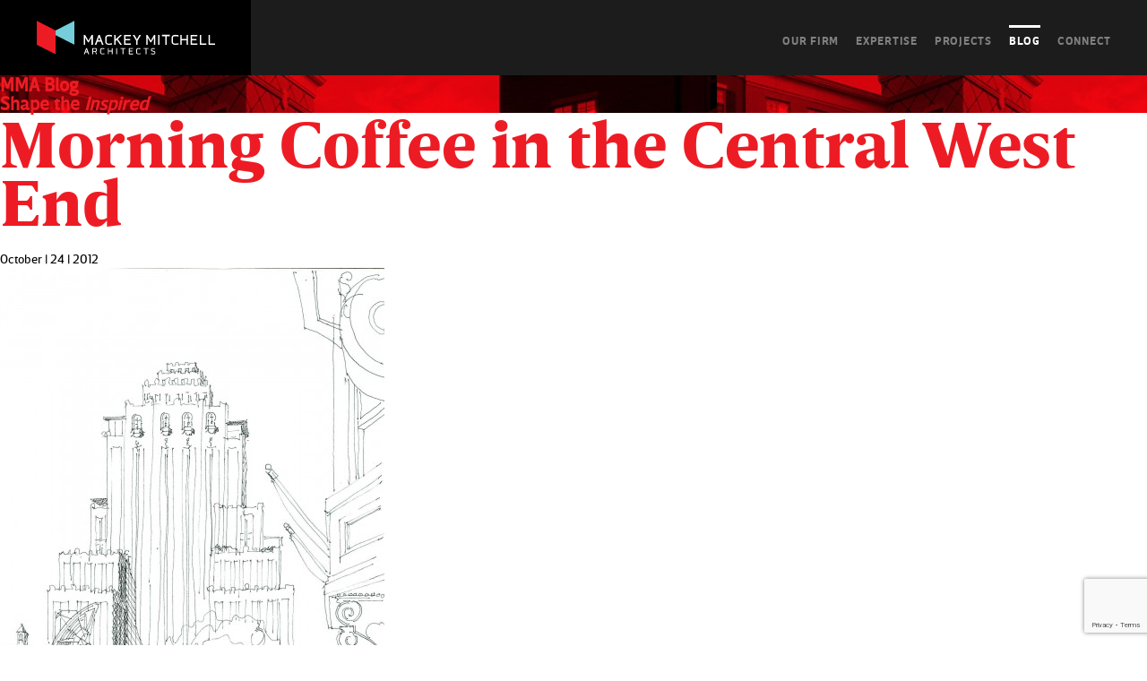

--- FILE ---
content_type: text/html; charset=UTF-8
request_url: https://www.mackeymitchell.com/blog/2012/10/24/mma-walking-tour/morning-coffee-in-the-central-west-end/
body_size: 9552
content:
<!DOCTYPE html>
<!--[if IE 7]><html class="ie ie7" lang="en-US"><![endif]-->
<!--[if IE 8]><html class="ie ie8" lang="en-US"><![endif]-->
<!--[if IE 9]><html class="ie ie9" lang="en-US"><![endif]-->
<!--[if !(IE 7) | !(IE 8) | !(IE 9) ]><!--><html lang="en-US"><!--<![endif]-->
<head>
	<meta charset="UTF-8">
	
	<meta http-equiv="X-UA-Compatible" content="IE=Edge,chrome=1">
	<meta name="viewport" content="width=device-width, initial-scale=1, maximum-scale=1">
	
	<link rel="shortcut icon" href="/favicon.ico" type="image/x-icon" />
	<!-- Apple Touch Icons -->
	<link rel="apple-touch-icon" href="/apple-touch-icon.png" />
	<link rel="apple-touch-icon" sizes="57x57" href="/apple-touch-icon-57x57.png" />
	<link rel="apple-touch-icon" sizes="72x72" href="/apple-touch-icon-72x72.png" />
	<link rel="apple-touch-icon" sizes="114x114" href="/apple-touch-icon-114x114.png" />
	<link rel="apple-touch-icon" sizes="144x144" href="/apple-touch-icon-144x144.png" />
	<link rel="apple-touch-icon" sizes="60x60" href="/apple-touch-icon-60x60.png" />
	<link rel="apple-touch-icon" sizes="120x120" href="/apple-touch-icon-120x120.png" />
	<link rel="apple-touch-icon" sizes="76x76" href="/apple-touch-icon-76x76.png" />
	<link rel="apple-touch-icon" sizes="152x152" href="/apple-touch-icon-152x152.png" />
	<!-- Windows 8 Tile Icons -->
  <meta name="msapplication-square70x70logo" content="smalltile.png" />
	<meta name="msapplication-square150x150logo" content="mediumtile.png" />
	<meta name="msapplication-wide310x150logo" content="widetile.png" />
	<meta name="msapplication-square310x310logo" content="largetile.png" />
  
	
	<link rel="profile" href="http://gmpg.org/xfn/11">
	<link rel="pingback" href="https://www.mackeymitchell.com/wordpress/xmlrpc.php">
	
	<link rel="stylesheet" href="https://www.mackeymitchell.com/wordpress/wp-content/themes/mackeymitchell/library/css/site.min.css" type="text/css" media="all" title="no title" charset="utf-8">

  <!-- Google tag (gtag.js) -->
    <script async src="https://www.googletagmanager.com/gtag/js?id=G-77TGVM5VV7"></script>
    <script>
      window.dataLayer = window.dataLayer || [];
      function gtag(){dataLayer.push(arguments);}
      gtag('js', new Date());
  
      gtag('config', 'G-77TGVM5VV7');
    </script>
      
		<meta name='robots' content='index, follow, max-image-preview:large, max-snippet:-1, max-video-preview:-1' />

	<!-- This site is optimized with the Yoast SEO plugin v21.8.1 - https://yoast.com/wordpress/plugins/seo/ -->
	<title>Morning Coffee in the Central West End - Mackey Mitchell Architects</title>
	<link rel="canonical" href="https://www.mackeymitchell.com/blog/2012/10/24/mma-walking-tour/morning-coffee-in-the-central-west-end/" />
	<meta property="og:locale" content="en_US" />
	<meta property="og:type" content="article" />
	<meta property="og:title" content="Morning Coffee in the Central West End - Mackey Mitchell Architects" />
	<meta property="og:url" content="https://www.mackeymitchell.com/blog/2012/10/24/mma-walking-tour/morning-coffee-in-the-central-west-end/" />
	<meta property="og:site_name" content="Mackey Mitchell Architects" />
	<meta property="article:publisher" content="https://www.facebook.com/MackeyMitchellArchitects/" />
	<meta property="og:image" content="https://www.mackeymitchell.com/blog/2012/10/24/mma-walking-tour/morning-coffee-in-the-central-west-end" />
	<meta property="og:image:width" content="1700" />
	<meta property="og:image:height" content="2375" />
	<meta property="og:image:type" content="image/jpeg" />
	<script type="application/ld+json" class="yoast-schema-graph">{"@context":"https://schema.org","@graph":[{"@type":"WebPage","@id":"https://www.mackeymitchell.com/blog/2012/10/24/mma-walking-tour/morning-coffee-in-the-central-west-end/","url":"https://www.mackeymitchell.com/blog/2012/10/24/mma-walking-tour/morning-coffee-in-the-central-west-end/","name":"Morning Coffee in the Central West End - Mackey Mitchell Architects","isPartOf":{"@id":"https://www.mackeymitchell.com/#website"},"primaryImageOfPage":{"@id":"https://www.mackeymitchell.com/blog/2012/10/24/mma-walking-tour/morning-coffee-in-the-central-west-end/#primaryimage"},"image":{"@id":"https://www.mackeymitchell.com/blog/2012/10/24/mma-walking-tour/morning-coffee-in-the-central-west-end/#primaryimage"},"thumbnailUrl":"https://www.mackeymitchell.com/wordpress/wp-content/uploads/2012/10/Morning-Coffee-in-the-Central-West-End.jpg","datePublished":"2012-10-24T15:35:57+00:00","dateModified":"2012-10-24T15:35:57+00:00","breadcrumb":{"@id":"https://www.mackeymitchell.com/blog/2012/10/24/mma-walking-tour/morning-coffee-in-the-central-west-end/#breadcrumb"},"inLanguage":"en-US","potentialAction":[{"@type":"ReadAction","target":["https://www.mackeymitchell.com/blog/2012/10/24/mma-walking-tour/morning-coffee-in-the-central-west-end/"]}]},{"@type":"ImageObject","inLanguage":"en-US","@id":"https://www.mackeymitchell.com/blog/2012/10/24/mma-walking-tour/morning-coffee-in-the-central-west-end/#primaryimage","url":"https://www.mackeymitchell.com/wordpress/wp-content/uploads/2012/10/Morning-Coffee-in-the-Central-West-End.jpg","contentUrl":"https://www.mackeymitchell.com/wordpress/wp-content/uploads/2012/10/Morning-Coffee-in-the-Central-West-End.jpg","width":1700,"height":2375},{"@type":"BreadcrumbList","@id":"https://www.mackeymitchell.com/blog/2012/10/24/mma-walking-tour/morning-coffee-in-the-central-west-end/#breadcrumb","itemListElement":[{"@type":"ListItem","position":1,"name":"Home","item":"https://www.mackeymitchell.com/"},{"@type":"ListItem","position":2,"name":"MMA Walking Tour","item":"https://www.mackeymitchell.com/blog/2012/10/24/mma-walking-tour/"},{"@type":"ListItem","position":3,"name":"Morning Coffee in the Central West End"}]},{"@type":"WebSite","@id":"https://www.mackeymitchell.com/#website","url":"https://www.mackeymitchell.com/","name":"Mackey Mitchell Architects","description":"","potentialAction":[{"@type":"SearchAction","target":{"@type":"EntryPoint","urlTemplate":"https://www.mackeymitchell.com/?s={search_term_string}"},"query-input":"required name=search_term_string"}],"inLanguage":"en-US"}]}</script>
	<!-- / Yoast SEO plugin. -->


<link rel="alternate" type="application/rss+xml" title="Mackey Mitchell Architects &raquo; Feed" href="https://www.mackeymitchell.com/feed/" />
<link rel="alternate" type="application/rss+xml" title="Mackey Mitchell Architects &raquo; Comments Feed" href="https://www.mackeymitchell.com/comments/feed/" />
<link rel="alternate" type="application/rss+xml" title="Mackey Mitchell Architects &raquo; Morning Coffee in the Central West End Comments Feed" href="https://www.mackeymitchell.com/blog/2012/10/24/mma-walking-tour/morning-coffee-in-the-central-west-end/feed/" />
<script type="text/javascript">
window._wpemojiSettings = {"baseUrl":"https:\/\/s.w.org\/images\/core\/emoji\/14.0.0\/72x72\/","ext":".png","svgUrl":"https:\/\/s.w.org\/images\/core\/emoji\/14.0.0\/svg\/","svgExt":".svg","source":{"concatemoji":"https:\/\/www.mackeymitchell.com\/wordpress\/wp-includes\/js\/wp-emoji-release.min.js?ver=6.2.8"}};
/*! This file is auto-generated */
!function(e,a,t){var n,r,o,i=a.createElement("canvas"),p=i.getContext&&i.getContext("2d");function s(e,t){p.clearRect(0,0,i.width,i.height),p.fillText(e,0,0);e=i.toDataURL();return p.clearRect(0,0,i.width,i.height),p.fillText(t,0,0),e===i.toDataURL()}function c(e){var t=a.createElement("script");t.src=e,t.defer=t.type="text/javascript",a.getElementsByTagName("head")[0].appendChild(t)}for(o=Array("flag","emoji"),t.supports={everything:!0,everythingExceptFlag:!0},r=0;r<o.length;r++)t.supports[o[r]]=function(e){if(p&&p.fillText)switch(p.textBaseline="top",p.font="600 32px Arial",e){case"flag":return s("\ud83c\udff3\ufe0f\u200d\u26a7\ufe0f","\ud83c\udff3\ufe0f\u200b\u26a7\ufe0f")?!1:!s("\ud83c\uddfa\ud83c\uddf3","\ud83c\uddfa\u200b\ud83c\uddf3")&&!s("\ud83c\udff4\udb40\udc67\udb40\udc62\udb40\udc65\udb40\udc6e\udb40\udc67\udb40\udc7f","\ud83c\udff4\u200b\udb40\udc67\u200b\udb40\udc62\u200b\udb40\udc65\u200b\udb40\udc6e\u200b\udb40\udc67\u200b\udb40\udc7f");case"emoji":return!s("\ud83e\udef1\ud83c\udffb\u200d\ud83e\udef2\ud83c\udfff","\ud83e\udef1\ud83c\udffb\u200b\ud83e\udef2\ud83c\udfff")}return!1}(o[r]),t.supports.everything=t.supports.everything&&t.supports[o[r]],"flag"!==o[r]&&(t.supports.everythingExceptFlag=t.supports.everythingExceptFlag&&t.supports[o[r]]);t.supports.everythingExceptFlag=t.supports.everythingExceptFlag&&!t.supports.flag,t.DOMReady=!1,t.readyCallback=function(){t.DOMReady=!0},t.supports.everything||(n=function(){t.readyCallback()},a.addEventListener?(a.addEventListener("DOMContentLoaded",n,!1),e.addEventListener("load",n,!1)):(e.attachEvent("onload",n),a.attachEvent("onreadystatechange",function(){"complete"===a.readyState&&t.readyCallback()})),(e=t.source||{}).concatemoji?c(e.concatemoji):e.wpemoji&&e.twemoji&&(c(e.twemoji),c(e.wpemoji)))}(window,document,window._wpemojiSettings);
</script>
<style type="text/css">
img.wp-smiley,
img.emoji {
	display: inline !important;
	border: none !important;
	box-shadow: none !important;
	height: 1em !important;
	width: 1em !important;
	margin: 0 0.07em !important;
	vertical-align: -0.1em !important;
	background: none !important;
	padding: 0 !important;
}
</style>
	<link rel='stylesheet' id='wp-block-library-css' href='https://www.mackeymitchell.com/wordpress/wp-includes/css/dist/block-library/style.min.css?ver=6.2.8' type='text/css' media='all' />
<link rel='stylesheet' id='classic-theme-styles-css' href='https://www.mackeymitchell.com/wordpress/wp-includes/css/classic-themes.min.css?ver=6.2.8' type='text/css' media='all' />
<style id='global-styles-inline-css' type='text/css'>
body{--wp--preset--color--black: #000000;--wp--preset--color--cyan-bluish-gray: #abb8c3;--wp--preset--color--white: #ffffff;--wp--preset--color--pale-pink: #f78da7;--wp--preset--color--vivid-red: #cf2e2e;--wp--preset--color--luminous-vivid-orange: #ff6900;--wp--preset--color--luminous-vivid-amber: #fcb900;--wp--preset--color--light-green-cyan: #7bdcb5;--wp--preset--color--vivid-green-cyan: #00d084;--wp--preset--color--pale-cyan-blue: #8ed1fc;--wp--preset--color--vivid-cyan-blue: #0693e3;--wp--preset--color--vivid-purple: #9b51e0;--wp--preset--gradient--vivid-cyan-blue-to-vivid-purple: linear-gradient(135deg,rgba(6,147,227,1) 0%,rgb(155,81,224) 100%);--wp--preset--gradient--light-green-cyan-to-vivid-green-cyan: linear-gradient(135deg,rgb(122,220,180) 0%,rgb(0,208,130) 100%);--wp--preset--gradient--luminous-vivid-amber-to-luminous-vivid-orange: linear-gradient(135deg,rgba(252,185,0,1) 0%,rgba(255,105,0,1) 100%);--wp--preset--gradient--luminous-vivid-orange-to-vivid-red: linear-gradient(135deg,rgba(255,105,0,1) 0%,rgb(207,46,46) 100%);--wp--preset--gradient--very-light-gray-to-cyan-bluish-gray: linear-gradient(135deg,rgb(238,238,238) 0%,rgb(169,184,195) 100%);--wp--preset--gradient--cool-to-warm-spectrum: linear-gradient(135deg,rgb(74,234,220) 0%,rgb(151,120,209) 20%,rgb(207,42,186) 40%,rgb(238,44,130) 60%,rgb(251,105,98) 80%,rgb(254,248,76) 100%);--wp--preset--gradient--blush-light-purple: linear-gradient(135deg,rgb(255,206,236) 0%,rgb(152,150,240) 100%);--wp--preset--gradient--blush-bordeaux: linear-gradient(135deg,rgb(254,205,165) 0%,rgb(254,45,45) 50%,rgb(107,0,62) 100%);--wp--preset--gradient--luminous-dusk: linear-gradient(135deg,rgb(255,203,112) 0%,rgb(199,81,192) 50%,rgb(65,88,208) 100%);--wp--preset--gradient--pale-ocean: linear-gradient(135deg,rgb(255,245,203) 0%,rgb(182,227,212) 50%,rgb(51,167,181) 100%);--wp--preset--gradient--electric-grass: linear-gradient(135deg,rgb(202,248,128) 0%,rgb(113,206,126) 100%);--wp--preset--gradient--midnight: linear-gradient(135deg,rgb(2,3,129) 0%,rgb(40,116,252) 100%);--wp--preset--duotone--dark-grayscale: url('#wp-duotone-dark-grayscale');--wp--preset--duotone--grayscale: url('#wp-duotone-grayscale');--wp--preset--duotone--purple-yellow: url('#wp-duotone-purple-yellow');--wp--preset--duotone--blue-red: url('#wp-duotone-blue-red');--wp--preset--duotone--midnight: url('#wp-duotone-midnight');--wp--preset--duotone--magenta-yellow: url('#wp-duotone-magenta-yellow');--wp--preset--duotone--purple-green: url('#wp-duotone-purple-green');--wp--preset--duotone--blue-orange: url('#wp-duotone-blue-orange');--wp--preset--font-size--small: 13px;--wp--preset--font-size--medium: 20px;--wp--preset--font-size--large: 36px;--wp--preset--font-size--x-large: 42px;--wp--preset--spacing--20: 0.44rem;--wp--preset--spacing--30: 0.67rem;--wp--preset--spacing--40: 1rem;--wp--preset--spacing--50: 1.5rem;--wp--preset--spacing--60: 2.25rem;--wp--preset--spacing--70: 3.38rem;--wp--preset--spacing--80: 5.06rem;--wp--preset--shadow--natural: 6px 6px 9px rgba(0, 0, 0, 0.2);--wp--preset--shadow--deep: 12px 12px 50px rgba(0, 0, 0, 0.4);--wp--preset--shadow--sharp: 6px 6px 0px rgba(0, 0, 0, 0.2);--wp--preset--shadow--outlined: 6px 6px 0px -3px rgba(255, 255, 255, 1), 6px 6px rgba(0, 0, 0, 1);--wp--preset--shadow--crisp: 6px 6px 0px rgba(0, 0, 0, 1);}:where(.is-layout-flex){gap: 0.5em;}body .is-layout-flow > .alignleft{float: left;margin-inline-start: 0;margin-inline-end: 2em;}body .is-layout-flow > .alignright{float: right;margin-inline-start: 2em;margin-inline-end: 0;}body .is-layout-flow > .aligncenter{margin-left: auto !important;margin-right: auto !important;}body .is-layout-constrained > .alignleft{float: left;margin-inline-start: 0;margin-inline-end: 2em;}body .is-layout-constrained > .alignright{float: right;margin-inline-start: 2em;margin-inline-end: 0;}body .is-layout-constrained > .aligncenter{margin-left: auto !important;margin-right: auto !important;}body .is-layout-constrained > :where(:not(.alignleft):not(.alignright):not(.alignfull)){max-width: var(--wp--style--global--content-size);margin-left: auto !important;margin-right: auto !important;}body .is-layout-constrained > .alignwide{max-width: var(--wp--style--global--wide-size);}body .is-layout-flex{display: flex;}body .is-layout-flex{flex-wrap: wrap;align-items: center;}body .is-layout-flex > *{margin: 0;}:where(.wp-block-columns.is-layout-flex){gap: 2em;}.has-black-color{color: var(--wp--preset--color--black) !important;}.has-cyan-bluish-gray-color{color: var(--wp--preset--color--cyan-bluish-gray) !important;}.has-white-color{color: var(--wp--preset--color--white) !important;}.has-pale-pink-color{color: var(--wp--preset--color--pale-pink) !important;}.has-vivid-red-color{color: var(--wp--preset--color--vivid-red) !important;}.has-luminous-vivid-orange-color{color: var(--wp--preset--color--luminous-vivid-orange) !important;}.has-luminous-vivid-amber-color{color: var(--wp--preset--color--luminous-vivid-amber) !important;}.has-light-green-cyan-color{color: var(--wp--preset--color--light-green-cyan) !important;}.has-vivid-green-cyan-color{color: var(--wp--preset--color--vivid-green-cyan) !important;}.has-pale-cyan-blue-color{color: var(--wp--preset--color--pale-cyan-blue) !important;}.has-vivid-cyan-blue-color{color: var(--wp--preset--color--vivid-cyan-blue) !important;}.has-vivid-purple-color{color: var(--wp--preset--color--vivid-purple) !important;}.has-black-background-color{background-color: var(--wp--preset--color--black) !important;}.has-cyan-bluish-gray-background-color{background-color: var(--wp--preset--color--cyan-bluish-gray) !important;}.has-white-background-color{background-color: var(--wp--preset--color--white) !important;}.has-pale-pink-background-color{background-color: var(--wp--preset--color--pale-pink) !important;}.has-vivid-red-background-color{background-color: var(--wp--preset--color--vivid-red) !important;}.has-luminous-vivid-orange-background-color{background-color: var(--wp--preset--color--luminous-vivid-orange) !important;}.has-luminous-vivid-amber-background-color{background-color: var(--wp--preset--color--luminous-vivid-amber) !important;}.has-light-green-cyan-background-color{background-color: var(--wp--preset--color--light-green-cyan) !important;}.has-vivid-green-cyan-background-color{background-color: var(--wp--preset--color--vivid-green-cyan) !important;}.has-pale-cyan-blue-background-color{background-color: var(--wp--preset--color--pale-cyan-blue) !important;}.has-vivid-cyan-blue-background-color{background-color: var(--wp--preset--color--vivid-cyan-blue) !important;}.has-vivid-purple-background-color{background-color: var(--wp--preset--color--vivid-purple) !important;}.has-black-border-color{border-color: var(--wp--preset--color--black) !important;}.has-cyan-bluish-gray-border-color{border-color: var(--wp--preset--color--cyan-bluish-gray) !important;}.has-white-border-color{border-color: var(--wp--preset--color--white) !important;}.has-pale-pink-border-color{border-color: var(--wp--preset--color--pale-pink) !important;}.has-vivid-red-border-color{border-color: var(--wp--preset--color--vivid-red) !important;}.has-luminous-vivid-orange-border-color{border-color: var(--wp--preset--color--luminous-vivid-orange) !important;}.has-luminous-vivid-amber-border-color{border-color: var(--wp--preset--color--luminous-vivid-amber) !important;}.has-light-green-cyan-border-color{border-color: var(--wp--preset--color--light-green-cyan) !important;}.has-vivid-green-cyan-border-color{border-color: var(--wp--preset--color--vivid-green-cyan) !important;}.has-pale-cyan-blue-border-color{border-color: var(--wp--preset--color--pale-cyan-blue) !important;}.has-vivid-cyan-blue-border-color{border-color: var(--wp--preset--color--vivid-cyan-blue) !important;}.has-vivid-purple-border-color{border-color: var(--wp--preset--color--vivid-purple) !important;}.has-vivid-cyan-blue-to-vivid-purple-gradient-background{background: var(--wp--preset--gradient--vivid-cyan-blue-to-vivid-purple) !important;}.has-light-green-cyan-to-vivid-green-cyan-gradient-background{background: var(--wp--preset--gradient--light-green-cyan-to-vivid-green-cyan) !important;}.has-luminous-vivid-amber-to-luminous-vivid-orange-gradient-background{background: var(--wp--preset--gradient--luminous-vivid-amber-to-luminous-vivid-orange) !important;}.has-luminous-vivid-orange-to-vivid-red-gradient-background{background: var(--wp--preset--gradient--luminous-vivid-orange-to-vivid-red) !important;}.has-very-light-gray-to-cyan-bluish-gray-gradient-background{background: var(--wp--preset--gradient--very-light-gray-to-cyan-bluish-gray) !important;}.has-cool-to-warm-spectrum-gradient-background{background: var(--wp--preset--gradient--cool-to-warm-spectrum) !important;}.has-blush-light-purple-gradient-background{background: var(--wp--preset--gradient--blush-light-purple) !important;}.has-blush-bordeaux-gradient-background{background: var(--wp--preset--gradient--blush-bordeaux) !important;}.has-luminous-dusk-gradient-background{background: var(--wp--preset--gradient--luminous-dusk) !important;}.has-pale-ocean-gradient-background{background: var(--wp--preset--gradient--pale-ocean) !important;}.has-electric-grass-gradient-background{background: var(--wp--preset--gradient--electric-grass) !important;}.has-midnight-gradient-background{background: var(--wp--preset--gradient--midnight) !important;}.has-small-font-size{font-size: var(--wp--preset--font-size--small) !important;}.has-medium-font-size{font-size: var(--wp--preset--font-size--medium) !important;}.has-large-font-size{font-size: var(--wp--preset--font-size--large) !important;}.has-x-large-font-size{font-size: var(--wp--preset--font-size--x-large) !important;}
.wp-block-navigation a:where(:not(.wp-element-button)){color: inherit;}
:where(.wp-block-columns.is-layout-flex){gap: 2em;}
.wp-block-pullquote{font-size: 1.5em;line-height: 1.6;}
</style>
<link rel='stylesheet' id='contact-form-7-css' href='https://www.mackeymitchell.com/wordpress/wp-content/plugins/contact-form-7/includes/css/styles.css?ver=5.8.7' type='text/css' media='all' />
<link rel="https://api.w.org/" href="https://www.mackeymitchell.com/wp-json/" /><link rel="alternate" type="application/json" href="https://www.mackeymitchell.com/wp-json/wp/v2/media/4303" /><link rel="EditURI" type="application/rsd+xml" title="RSD" href="https://www.mackeymitchell.com/wordpress/xmlrpc.php?rsd" />
<link rel="wlwmanifest" type="application/wlwmanifest+xml" href="https://www.mackeymitchell.com/wordpress/wp-includes/wlwmanifest.xml" />
<meta name="generator" content="WordPress 6.2.8" />
<link rel='shortlink' href='https://www.mackeymitchell.com/?p=4303' />
<link rel="alternate" type="application/json+oembed" href="https://www.mackeymitchell.com/wp-json/oembed/1.0/embed?url=https%3A%2F%2Fwww.mackeymitchell.com%2Fblog%2F2012%2F10%2F24%2Fmma-walking-tour%2Fmorning-coffee-in-the-central-west-end%2F" />
<link rel="alternate" type="text/xml+oembed" href="https://www.mackeymitchell.com/wp-json/oembed/1.0/embed?url=https%3A%2F%2Fwww.mackeymitchell.com%2Fblog%2F2012%2F10%2F24%2Fmma-walking-tour%2Fmorning-coffee-in-the-central-west-end%2F&#038;format=xml" />
<style id="wpforms-css-vars-root">
				:root {
					--wpforms-field-border-radius: 3px;
--wpforms-field-background-color: #ffffff;
--wpforms-field-border-color: rgba( 0, 0, 0, 0.25 );
--wpforms-field-text-color: rgba( 0, 0, 0, 0.7 );
--wpforms-label-color: rgba( 0, 0, 0, 0.85 );
--wpforms-label-sublabel-color: rgba( 0, 0, 0, 0.55 );
--wpforms-label-error-color: #d63637;
--wpforms-button-border-radius: 3px;
--wpforms-button-background-color: #066aab;
--wpforms-button-text-color: #ffffff;
--wpforms-field-size-input-height: 43px;
--wpforms-field-size-input-spacing: 15px;
--wpforms-field-size-font-size: 16px;
--wpforms-field-size-line-height: 19px;
--wpforms-field-size-padding-h: 14px;
--wpforms-field-size-checkbox-size: 16px;
--wpforms-field-size-sublabel-spacing: 5px;
--wpforms-field-size-icon-size: 1;
--wpforms-label-size-font-size: 16px;
--wpforms-label-size-line-height: 19px;
--wpforms-label-size-sublabel-font-size: 14px;
--wpforms-label-size-sublabel-line-height: 17px;
--wpforms-button-size-font-size: 17px;
--wpforms-button-size-height: 41px;
--wpforms-button-size-padding-h: 15px;
--wpforms-button-size-margin-top: 10px;

				}
			</style>
</head>

<body class="attachment attachment-template-default single single-attachment postid-4303 attachmentid-4303 attachment-jpeg">
    <!-- Google Tag Manager -->
  <noscript><iframe src="//www.googletagmanager.com/ns.html?id=GTM-5CW4F9"
  height="0" width="0" style="display:none;visibility:hidden"></iframe></noscript>
  <script>(function(w,d,s,l,i){w[l]=w[l]||[];w[l].push({'gtm.start':
  new Date().getTime(),event:'gtm.js'});var f=d.getElementsByTagName(s)[0],
  j=d.createElement(s),dl=l!='dataLayer'?'&l='+l:'';j.async=true;j.src=
  '//www.googletagmanager.com/gtm.js?id='+i+dl;f.parentNode.insertBefore(j,f);
  })(window,document,'script','dataLayer','GTM-5CW4F9');</script>
  <!-- End Google Tag Manager -->
  	<header role="main">
        <a id="logo" href="/"><img src="https://www.mackeymitchell.com/wordpress/wp-content/themes/mackeymitchell/library/images/logo-mackey-mitchell-print.png" alt="Mackey Mitchell Architects"></a>
        <nav>
      <a href="/our-firm/">Our Firm</a>
      <a href="/expertise/">Expertise</a>
      <a href="/projects/">Projects</a>
      <a class="active" href="/blog/">Blog</a>
      <a href="/connect/">Connect</a>
    </nav>
    <button class="toggle"><span>Blog</span></button>
	</header>
	<div id="content" class="page-wrap">
<section class="sort">
    <div class="left-right-wrap">
    <div class="left" style="background-image:url(https://www.mackeymitchell.com/wordpress/wp-content/uploads/2014/11/Blog_left-800x560.jpg);">
      <header>
        <a href="/blog/">
          <h1>MMA Blog</h1>
          <h2>Shape the <em>Inspired</em></h2>
        </a>
      </header>
    </div>
    <div class="right" style="background-image:url(https://www.mackeymitchell.com/wordpress/wp-content/uploads/2014/11/Blog_right1-800x560.jpg);"></div>
  </div>
  </section>
<section class="full-post" role="main">
		        <article class="wysiwyg">
          <div class="share">
            <script type="text/javascript" src="//s7.addthis.com/js/300/addthis_widget.js#pubid=ra-5473556114553a2d" async="async"></script>
            <div class="addthis_sharing_toolbox"></div>
          </div>
          <header>
            <h1>Morning Coffee in the Central West End</h1>
            <time>October  |  24  |  2012</time>
            <div class="author">
                                        </div>
          </header>
          <div class="entry">
            <p class="attachment"><a href='https://www.mackeymitchell.com/wordpress/wp-content/uploads/2012/10/Morning-Coffee-in-the-Central-West-End.jpg'><img width="429" height="600" src="https://www.mackeymitchell.com/wordpress/wp-content/uploads/2012/10/Morning-Coffee-in-the-Central-West-End-429x600.jpg" class="attachment-medium size-medium" alt="" decoding="async" loading="lazy" srcset="https://www.mackeymitchell.com/wordpress/wp-content/uploads/2012/10/Morning-Coffee-in-the-Central-West-End-429x600.jpg 429w, https://www.mackeymitchell.com/wordpress/wp-content/uploads/2012/10/Morning-Coffee-in-the-Central-West-End-732x1024.jpg 732w, https://www.mackeymitchell.com/wordpress/wp-content/uploads/2012/10/Morning-Coffee-in-the-Central-West-End.jpg 1700w" sizes="(max-width: 429px) 100vw, 429px" /></a></p>
            <footer class="meta">
                          </footer>
          </div>
          <div class="post-pagination">
            <a href="https://www.mackeymitchell.com/blog/2012/10/24/mma-walking-tour/" rel="prev">Previous</a>                      </div>
        </article>
            
<ul id="sidebar">
	<li class="search"><form role="search" method="get" id="searchform" action="https://www.mackeymitchell.com/">
	<p>
    <input type="text" value="" name="s" id="s" placeholder="Search" />
		<button type="submit" class="icon-right-open-big"></button>
  </p>
</form></li>
  <li class="rss"><a href="/blog/feed/">Subscribe to our blog</a></li>  
  <li class="categories">Topics<ul>	<li class="cat-item cat-item-764"><a href="https://www.mackeymitchell.com/blog/category/behind-the-design/">Behind the Design</a>
</li>
	<li class="cat-item cat-item-4"><a href="https://www.mackeymitchell.com/blog/category/civic-and-cultural/">Civic + Cultural</a>
</li>
	<li class="cat-item cat-item-765"><a href="https://www.mackeymitchell.com/blog/category/health-science-education/">Health Science Education</a>
</li>
	<li class="cat-item cat-item-9"><a href="https://www.mackeymitchell.com/blog/category/just-for-fun/">Just for fun</a>
</li>
	<li class="cat-item cat-item-645"><a href="https://www.mackeymitchell.com/blog/category/learning-spaces/">Learning Spaces</a>
</li>
	<li class="cat-item cat-item-759"><a href="https://www.mackeymitchell.com/blog/category/mma-50/">MMA 50</a>
</li>
	<li class="cat-item cat-item-756"><a href="https://www.mackeymitchell.com/blog/category/mma-edu/">MMA EDU</a>
</li>
	<li class="cat-item cat-item-710"><a href="https://www.mackeymitchell.com/blog/category/mma-news/">MMA News</a>
</li>
	<li class="cat-item cat-item-648"><a href="https://www.mackeymitchell.com/blog/category/student-centers-2/">Student Centers</a>
</li>
	<li class="cat-item cat-item-647"><a href="https://www.mackeymitchell.com/blog/category/dining/">Student Dining</a>
</li>
	<li class="cat-item cat-item-644"><a href="https://www.mackeymitchell.com/blog/category/student-housing-2/">Student Housing</a>
</li>
	<li class="cat-item cat-item-646"><a href="https://www.mackeymitchell.com/blog/category/workplace/">Workplace</a>
</li>
</ul></li>  <li class="ajax-request archives">
    Archives
    <ul>
      <li><a href="/blog/">Show all</a></li>
      	<li><a href='https://www.mackeymitchell.com/blog/2026/01/'>January 2026</a></li>
	<li><a href='https://www.mackeymitchell.com/blog/2025/12/'>December 2025</a></li>
	<li><a href='https://www.mackeymitchell.com/blog/2025/11/'>November 2025</a></li>
	<li><a href='https://www.mackeymitchell.com/blog/2025/10/'>October 2025</a></li>
	<li><a href='https://www.mackeymitchell.com/blog/2025/08/'>August 2025</a></li>
	<li><a href='https://www.mackeymitchell.com/blog/2025/07/'>July 2025</a></li>
	<li><a href='https://www.mackeymitchell.com/blog/2025/04/'>April 2025</a></li>
	<li><a href='https://www.mackeymitchell.com/blog/2024/12/'>December 2024</a></li>
	<li><a href='https://www.mackeymitchell.com/blog/2024/10/'>October 2024</a></li>
	<li><a href='https://www.mackeymitchell.com/blog/2024/08/'>August 2024</a></li>
	<li><a href='https://www.mackeymitchell.com/blog/2024/07/'>July 2024</a></li>
	<li><a href='https://www.mackeymitchell.com/blog/2024/06/'>June 2024</a></li>
	<li><a href='https://www.mackeymitchell.com/blog/2024/05/'>May 2024</a></li>
	<li><a href='https://www.mackeymitchell.com/blog/2024/04/'>April 2024</a></li>
	<li><a href='https://www.mackeymitchell.com/blog/2023/12/'>December 2023</a></li>
	<li><a href='https://www.mackeymitchell.com/blog/2023/10/'>October 2023</a></li>
	<li><a href='https://www.mackeymitchell.com/blog/2023/09/'>September 2023</a></li>
	<li><a href='https://www.mackeymitchell.com/blog/2023/07/'>July 2023</a></li>
	<li><a href='https://www.mackeymitchell.com/blog/2023/06/'>June 2023</a></li>
	<li><a href='https://www.mackeymitchell.com/blog/2023/01/'>January 2023</a></li>
	<li><a href='https://www.mackeymitchell.com/blog/2022/08/'>August 2022</a></li>
	<li><a href='https://www.mackeymitchell.com/blog/2022/01/'>January 2022</a></li>
	<li><a href='https://www.mackeymitchell.com/blog/2021/04/'>April 2021</a></li>
	<li><a href='https://www.mackeymitchell.com/blog/2021/03/'>March 2021</a></li>
	<li><a href='https://www.mackeymitchell.com/blog/2021/01/'>January 2021</a></li>
	<li><a href='https://www.mackeymitchell.com/blog/2020/11/'>November 2020</a></li>
	<li><a href='https://www.mackeymitchell.com/blog/2020/09/'>September 2020</a></li>
	<li><a href='https://www.mackeymitchell.com/blog/2020/07/'>July 2020</a></li>
	<li><a href='https://www.mackeymitchell.com/blog/2020/06/'>June 2020</a></li>
	<li><a href='https://www.mackeymitchell.com/blog/2019/09/'>September 2019</a></li>
	<li><a href='https://www.mackeymitchell.com/blog/2019/08/'>August 2019</a></li>
	<li><a href='https://www.mackeymitchell.com/blog/2019/02/'>February 2019</a></li>
	<li><a href='https://www.mackeymitchell.com/blog/2019/01/'>January 2019</a></li>
	<li><a href='https://www.mackeymitchell.com/blog/2018/11/'>November 2018</a></li>
	<li><a href='https://www.mackeymitchell.com/blog/2018/10/'>October 2018</a></li>
	<li><a href='https://www.mackeymitchell.com/blog/2018/09/'>September 2018</a></li>
	<li><a href='https://www.mackeymitchell.com/blog/2018/08/'>August 2018</a></li>
	<li><a href='https://www.mackeymitchell.com/blog/2018/07/'>July 2018</a></li>
	<li><a href='https://www.mackeymitchell.com/blog/2018/06/'>June 2018</a></li>
	<li><a href='https://www.mackeymitchell.com/blog/2018/03/'>March 2018</a></li>
	<li><a href='https://www.mackeymitchell.com/blog/2017/12/'>December 2017</a></li>
	<li><a href='https://www.mackeymitchell.com/blog/2017/11/'>November 2017</a></li>
	<li><a href='https://www.mackeymitchell.com/blog/2017/10/'>October 2017</a></li>
	<li><a href='https://www.mackeymitchell.com/blog/2017/09/'>September 2017</a></li>
	<li><a href='https://www.mackeymitchell.com/blog/2017/08/'>August 2017</a></li>
	<li><a href='https://www.mackeymitchell.com/blog/2017/06/'>June 2017</a></li>
	<li><a href='https://www.mackeymitchell.com/blog/2017/05/'>May 2017</a></li>
	<li><a href='https://www.mackeymitchell.com/blog/2017/04/'>April 2017</a></li>
	<li><a href='https://www.mackeymitchell.com/blog/2017/02/'>February 2017</a></li>
	<li><a href='https://www.mackeymitchell.com/blog/2016/12/'>December 2016</a></li>
	<li><a href='https://www.mackeymitchell.com/blog/2016/11/'>November 2016</a></li>
	<li><a href='https://www.mackeymitchell.com/blog/2016/10/'>October 2016</a></li>
	<li><a href='https://www.mackeymitchell.com/blog/2016/09/'>September 2016</a></li>
	<li><a href='https://www.mackeymitchell.com/blog/2016/08/'>August 2016</a></li>
	<li><a href='https://www.mackeymitchell.com/blog/2016/06/'>June 2016</a></li>
	<li><a href='https://www.mackeymitchell.com/blog/2016/04/'>April 2016</a></li>
	<li><a href='https://www.mackeymitchell.com/blog/2016/03/'>March 2016</a></li>
	<li><a href='https://www.mackeymitchell.com/blog/2016/02/'>February 2016</a></li>
	<li><a href='https://www.mackeymitchell.com/blog/2016/01/'>January 2016</a></li>
	<li><a href='https://www.mackeymitchell.com/blog/2015/12/'>December 2015</a></li>
	<li><a href='https://www.mackeymitchell.com/blog/2015/11/'>November 2015</a></li>
	<li><a href='https://www.mackeymitchell.com/blog/2015/10/'>October 2015</a></li>
	<li><a href='https://www.mackeymitchell.com/blog/2015/09/'>September 2015</a></li>
	<li><a href='https://www.mackeymitchell.com/blog/2015/08/'>August 2015</a></li>
	<li><a href='https://www.mackeymitchell.com/blog/2015/07/'>July 2015</a></li>
	<li><a href='https://www.mackeymitchell.com/blog/2015/06/'>June 2015</a></li>
	<li><a href='https://www.mackeymitchell.com/blog/2015/05/'>May 2015</a></li>
	<li><a href='https://www.mackeymitchell.com/blog/2015/04/'>April 2015</a></li>
	<li><a href='https://www.mackeymitchell.com/blog/2015/03/'>March 2015</a></li>
	<li><a href='https://www.mackeymitchell.com/blog/2015/02/'>February 2015</a></li>
	<li><a href='https://www.mackeymitchell.com/blog/2015/01/'>January 2015</a></li>
	<li><a href='https://www.mackeymitchell.com/blog/2014/12/'>December 2014</a></li>
	<li><a href='https://www.mackeymitchell.com/blog/2014/11/'>November 2014</a></li>
	<li><a href='https://www.mackeymitchell.com/blog/2014/10/'>October 2014</a></li>
	<li><a href='https://www.mackeymitchell.com/blog/2014/09/'>September 2014</a></li>
	<li><a href='https://www.mackeymitchell.com/blog/2014/08/'>August 2014</a></li>
	<li><a href='https://www.mackeymitchell.com/blog/2014/07/'>July 2014</a></li>
	<li><a href='https://www.mackeymitchell.com/blog/2014/06/'>June 2014</a></li>
	<li><a href='https://www.mackeymitchell.com/blog/2014/05/'>May 2014</a></li>
	<li><a href='https://www.mackeymitchell.com/blog/2014/04/'>April 2014</a></li>
	<li><a href='https://www.mackeymitchell.com/blog/2014/03/'>March 2014</a></li>
	<li><a href='https://www.mackeymitchell.com/blog/2014/02/'>February 2014</a></li>
	<li><a href='https://www.mackeymitchell.com/blog/2014/01/'>January 2014</a></li>
	<li><a href='https://www.mackeymitchell.com/blog/2013/12/'>December 2013</a></li>
	<li><a href='https://www.mackeymitchell.com/blog/2013/11/'>November 2013</a></li>
	<li><a href='https://www.mackeymitchell.com/blog/2013/10/'>October 2013</a></li>
	<li><a href='https://www.mackeymitchell.com/blog/2013/09/'>September 2013</a></li>
	<li><a href='https://www.mackeymitchell.com/blog/2013/08/'>August 2013</a></li>
	<li><a href='https://www.mackeymitchell.com/blog/2013/07/'>July 2013</a></li>
	<li><a href='https://www.mackeymitchell.com/blog/2013/06/'>June 2013</a></li>
	<li><a href='https://www.mackeymitchell.com/blog/2013/05/'>May 2013</a></li>
	<li><a href='https://www.mackeymitchell.com/blog/2013/04/'>April 2013</a></li>
	<li><a href='https://www.mackeymitchell.com/blog/2013/03/'>March 2013</a></li>
	<li><a href='https://www.mackeymitchell.com/blog/2013/02/'>February 2013</a></li>
	<li><a href='https://www.mackeymitchell.com/blog/2013/01/'>January 2013</a></li>
	<li><a href='https://www.mackeymitchell.com/blog/2012/12/'>December 2012</a></li>
	<li><a href='https://www.mackeymitchell.com/blog/2012/11/'>November 2012</a></li>
	<li><a href='https://www.mackeymitchell.com/blog/2012/10/'>October 2012</a></li>
	<li><a href='https://www.mackeymitchell.com/blog/2012/09/'>September 2012</a></li>
	<li><a href='https://www.mackeymitchell.com/blog/2012/08/'>August 2012</a></li>
	<li><a href='https://www.mackeymitchell.com/blog/2012/07/'>July 2012</a></li>
	<li><a href='https://www.mackeymitchell.com/blog/2012/06/'>June 2012</a></li>
	<li><a href='https://www.mackeymitchell.com/blog/2012/05/'>May 2012</a></li>
	<li><a href='https://www.mackeymitchell.com/blog/2012/04/'>April 2012</a></li>
	<li><a href='https://www.mackeymitchell.com/blog/2012/03/'>March 2012</a></li>
	<li><a href='https://www.mackeymitchell.com/blog/2012/02/'>February 2012</a></li>
	<li><a href='https://www.mackeymitchell.com/blog/2012/01/'>January 2012</a></li>
	<li><a href='https://www.mackeymitchell.com/blog/2011/12/'>December 2011</a></li>
	<li><a href='https://www.mackeymitchell.com/blog/2011/11/'>November 2011</a></li>
	<li><a href='https://www.mackeymitchell.com/blog/2011/10/'>October 2011</a></li>
	<li><a href='https://www.mackeymitchell.com/blog/2011/09/'>September 2011</a></li>
	<li><a href='https://www.mackeymitchell.com/blog/2011/08/'>August 2011</a></li>
	<li><a href='https://www.mackeymitchell.com/blog/2011/07/'>July 2011</a></li>
	<li><a href='https://www.mackeymitchell.com/blog/2011/06/'>June 2011</a></li>
	<li><a href='https://www.mackeymitchell.com/blog/2011/05/'>May 2011</a></li>
	<li><a href='https://www.mackeymitchell.com/blog/2011/04/'>April 2011</a></li>
	<li><a href='https://www.mackeymitchell.com/blog/2011/03/'>March 2011</a></li>
	<li><a href='https://www.mackeymitchell.com/blog/2011/02/'>February 2011</a></li>
	<li><a href='https://www.mackeymitchell.com/blog/2011/01/'>January 2011</a></li>
	<li><a href='https://www.mackeymitchell.com/blog/2010/12/'>December 2010</a></li>
	<li><a href='https://www.mackeymitchell.com/blog/2010/11/'>November 2010</a></li>
	<li><a href='https://www.mackeymitchell.com/blog/2010/10/'>October 2010</a></li>
	<li><a href='https://www.mackeymitchell.com/blog/2010/09/'>September 2010</a></li>
	<li><a href='https://www.mackeymitchell.com/blog/2010/07/'>July 2010</a></li>
	<li><a href='https://www.mackeymitchell.com/blog/2010/06/'>June 2010</a></li>
	<li><a href='https://www.mackeymitchell.com/blog/2010/05/'>May 2010</a></li>
	<li><a href='https://www.mackeymitchell.com/blog/2010/04/'>April 2010</a></li>
	<li><a href='https://www.mackeymitchell.com/blog/2010/03/'>March 2010</a></li>
    </ul>
  </li>
    
  <li class="ajax-request related"><a href="#" rel="related">Related Blog Posts</a><ul>      <li><article>
            <a href="https://www.mackeymitchell.com/blog/2026/01/15/investing-in-people/">
              <h2>Investing in People</h2>
              <span class="meta">January  |  15  |  2026 | Emily Godefroid</span>
              Mackey Mitchell’s 2026 Promotions At Mackey Mitchell Architects, growth is... <span class="more">Read more</span>
            </a>
          </article></li>
          <li><article>
            <a href="https://www.mackeymitchell.com/blog/2025/12/31/year-in-review-2025/">
              <h2>Year in Review | 2025</h2>
              <span class="meta">December  |  31  |  2025 | Emily Godefroid</span>
              As the year comes to a close, we pause with... <span class="more">Read more</span>
            </a>
          </article></li>
          <li><article>
            <a href="https://www.mackeymitchell.com/blog/2025/12/23/supporting-emerging-architects/">
              <h2>Supporting Emerging Architects</h2>
              <span class="meta">December  |  23  |  2025 | Steve Emer</span>
              A Shifting Landscape for Architectural Education A recent decision by... <span class="more">Read more</span>
            </a>
          </article></li>
          <li><article>
            <a href="https://www.mackeymitchell.com/blog/2025/12/02/join-our-team-2/">
              <h2>Join Our Team!</h2>
              <span class="meta">December  |  2  |  2025 | Emily Godefroid</span>
              Mackey Mitchell Architects combines the personal touch of a small... <span class="more">Read more</span>
            </a>
          </article></li>
          <li><article>
            <a href="https://www.mackeymitchell.com/blog/2025/11/24/designing-the-future-of-health-science-education/">
              <h2>Designing the Future of Health Science Education</h2>
              <span class="meta">November  |  24  |  2025 | Emily Godefroid</span>
              How are learning environments evolving to support tomorrow’s healthcare workforce?... <span class="more">Read more</span>
            </a>
          </article></li>
    </ul></li><li class="ajax-request"><a href="#" rel="author">Posts by this author</a><ul>      <li><article>
            <a href="https://www.mackeymitchell.com/blog/2015/11/17/reconnected-renovation/">
              <h2>Reconnected Through Renovation</h2>
              <span class="meta">November  |  17  |  2015 | Kathy Ulkus</span>
              Renovation of an historic campus structure has re-established its place as a prominent student-centered destination. ... <span class="more">Read more</span>
            </a>
          </article></li>
          <li><article>
            <a href="https://www.mackeymitchell.com/blog/2015/10/02/zivic-goes-pilchuck/">
              <h2>Zivic Goes to Pilchuck</h2>
              <span class="meta">October  |  2  |  2015 | Kathy Ulkus</span>
              Artistic endeavors enhance and motivate architect Gwynn Zivic. ... <span class="more">Read more</span>
            </a>
          </article></li>
          <li><article>
            <a href="https://www.mackeymitchell.com/blog/2015/07/14/neocon-2015-the-trends-2/">
              <h2>NeoCon 2015: The Trends</h2>
              <span class="meta">July  |  14  |  2015 | Kathy Ulkus</span>
              Mackey Mitchell's Gwynn Zivic and Lea McRoberts report on trends seen at NeoCon.... <span class="more">Read more</span>
            </a>
          </article></li>
          <li><article>
            <a href="https://www.mackeymitchell.com/blog/2015/06/23/coming-going/">
              <h2>Coming Down (And Going Up)</h2>
              <span class="meta">June  |  23  |  2015 | Kathy Ulkus</span>
              SIU Carbondale's vision for a new campus experience will be presented at ACUHO-I. ... <span class="more">Read more</span>
            </a>
          </article></li>
          <li><article>
            <a href="https://www.mackeymitchell.com/blog/2015/06/17/beyond-bricks-mortar/">
              <h2>Beyond Bricks and Mortar</h2>
              <span class="meta">June  |  17  |  2015 | Kathy Ulkus</span>
              Mackey Mitchell's third presentation at ACUHO-I centers on res life project at Coastal Carolina University.... <span class="more">Read more</span>
            </a>
          </article></li>
    </ul></li><li class="ajax-results"><div id="results"></div></li>  
</ul></section>

</div>
	<footer role="main">
	  <div class="bulk">
      <a class="logo" href="/">Mackey Mitchell Architects</a>
      <address>
        <p>
          <span>St. Louis, MO </span>
		  <span>Asheville, NC </span>
		  <span>Dallas, TX </span>
        </p>
      </address>
    </div>
    <div class="connect">
      <!-- Begin MailChimp Signup Form -->
      <div id="mc_embed_signup">
      <form action="//mackeymitchell.us3.list-manage.com/subscribe/post-json?u=ff123b0531873cc969f93a752&amp;id=4599ed0c7a&amp;c=?" method="post" id="mc-embedded-subscribe-form" name="mc-embedded-subscribe-form" class="validate" target="_blank" novalidate>
        <div id="mce-responses" class="clear">
        		<div class="response" id="mce-error-response" style="display:none"></div>
        		<div class="response" id="mce-success-response" style="display:none"></div>
        	</div>
        <p>
          <input type="email" value="" name="EMAIL" class="required email" id="mce-EMAIL" placeholder="Sign Up for our digital postcard">
          <span style="position: absolute; left: -5000px;"><input type="text" name="b_ff123b0531873cc969f93a752_4599ed0c7a" tabindex="-1" value=""></span>
          <button type="submit" value="Subscribe" name="subscribe" id="mc-embedded-subscribe" class="button icon-right-open-big"></button>
        </p>
      </form>
      </div>
      <script type='text/javascript' src='//s3.amazonaws.com/downloads.mailchimp.com/js/mc-validate.js'></script><script type='text/javascript'>(function($) {window.fnames = new Array(); window.ftypes = new Array();fnames[0]='EMAIL';ftypes[0]='email';fnames[1]='FNAME';ftypes[1]='text';fnames[2]='LNAME';ftypes[2]='text';}(jQuery));var $mcj = jQuery.noConflict(true);</script>
      <!--End mc_embed_signup-->
      
      <div class="social">
        <a href="https://www.linkedin.com/company/mackey-mitchell-architects" class="icon-linkedin-rect" target="_blank"> </a><a href="http://instagram.com/mackeymitchell" class="icon-instagramm" target="_blank"> </a><a href="https://www.facebook.com/pages/Mackey-Mitchell-Architects/145935635450597" class="icon-facebook" target="_blank"> </a>      </div>
    </div>
    <p class="copyright">Copyright 2014-2026 Mackey Mitchell Architects. All Rights Reserved</p>
	</footer>
  	<script type='text/javascript' src='https://www.mackeymitchell.com/wordpress/wp-content/plugins/contact-form-7/includes/swv/js/index.js?ver=5.8.7' id='swv-js'></script>
<script type='text/javascript' id='contact-form-7-js-extra'>
/* <![CDATA[ */
var wpcf7 = {"api":{"root":"https:\/\/www.mackeymitchell.com\/wp-json\/","namespace":"contact-form-7\/v1"}};
/* ]]> */
</script>
<script type='text/javascript' src='https://www.mackeymitchell.com/wordpress/wp-content/plugins/contact-form-7/includes/js/index.js?ver=5.8.7' id='contact-form-7-js'></script>
<script type='text/javascript' src='https://www.google.com/recaptcha/api.js?render=6Ld_SPcqAAAAAOZmz3WATcQfm_2Ym51vD6W2Qdsj&#038;ver=3.0' id='google-recaptcha-js'></script>
<script type='text/javascript' src='https://www.mackeymitchell.com/wordpress/wp-includes/js/dist/vendor/wp-polyfill-inert.min.js?ver=3.1.2' id='wp-polyfill-inert-js'></script>
<script type='text/javascript' src='https://www.mackeymitchell.com/wordpress/wp-includes/js/dist/vendor/regenerator-runtime.min.js?ver=0.13.11' id='regenerator-runtime-js'></script>
<script type='text/javascript' src='https://www.mackeymitchell.com/wordpress/wp-includes/js/dist/vendor/wp-polyfill.min.js?ver=3.15.0' id='wp-polyfill-js'></script>
<script type='text/javascript' id='wpcf7-recaptcha-js-extra'>
/* <![CDATA[ */
var wpcf7_recaptcha = {"sitekey":"6Ld_SPcqAAAAAOZmz3WATcQfm_2Ym51vD6W2Qdsj","actions":{"homepage":"homepage","contactform":"contactform"}};
/* ]]> */
</script>
<script type='text/javascript' src='https://www.mackeymitchell.com/wordpress/wp-content/plugins/contact-form-7/modules/recaptcha/index.js?ver=5.8.7' id='wpcf7-recaptcha-js'></script>
  <script src="https://player.vimeo.com/api/player.js"></script>
	<script src="//ajax.googleapis.com/ajax/libs/jquery/1.10.2/jquery.min.js"></script>
  <script src="https://www.mackeymitchell.com/wordpress/wp-content/themes/mackeymitchell/library/javascript/site.min.js?v=3"></script>
</body>
</html>

--- FILE ---
content_type: text/html; charset=utf-8
request_url: https://www.google.com/recaptcha/api2/anchor?ar=1&k=6Ld_SPcqAAAAAOZmz3WATcQfm_2Ym51vD6W2Qdsj&co=aHR0cHM6Ly93d3cubWFja2V5bWl0Y2hlbGwuY29tOjQ0Mw..&hl=en&v=PoyoqOPhxBO7pBk68S4YbpHZ&size=invisible&anchor-ms=20000&execute-ms=30000&cb=45ib39vaivvl
body_size: 48712
content:
<!DOCTYPE HTML><html dir="ltr" lang="en"><head><meta http-equiv="Content-Type" content="text/html; charset=UTF-8">
<meta http-equiv="X-UA-Compatible" content="IE=edge">
<title>reCAPTCHA</title>
<style type="text/css">
/* cyrillic-ext */
@font-face {
  font-family: 'Roboto';
  font-style: normal;
  font-weight: 400;
  font-stretch: 100%;
  src: url(//fonts.gstatic.com/s/roboto/v48/KFO7CnqEu92Fr1ME7kSn66aGLdTylUAMa3GUBHMdazTgWw.woff2) format('woff2');
  unicode-range: U+0460-052F, U+1C80-1C8A, U+20B4, U+2DE0-2DFF, U+A640-A69F, U+FE2E-FE2F;
}
/* cyrillic */
@font-face {
  font-family: 'Roboto';
  font-style: normal;
  font-weight: 400;
  font-stretch: 100%;
  src: url(//fonts.gstatic.com/s/roboto/v48/KFO7CnqEu92Fr1ME7kSn66aGLdTylUAMa3iUBHMdazTgWw.woff2) format('woff2');
  unicode-range: U+0301, U+0400-045F, U+0490-0491, U+04B0-04B1, U+2116;
}
/* greek-ext */
@font-face {
  font-family: 'Roboto';
  font-style: normal;
  font-weight: 400;
  font-stretch: 100%;
  src: url(//fonts.gstatic.com/s/roboto/v48/KFO7CnqEu92Fr1ME7kSn66aGLdTylUAMa3CUBHMdazTgWw.woff2) format('woff2');
  unicode-range: U+1F00-1FFF;
}
/* greek */
@font-face {
  font-family: 'Roboto';
  font-style: normal;
  font-weight: 400;
  font-stretch: 100%;
  src: url(//fonts.gstatic.com/s/roboto/v48/KFO7CnqEu92Fr1ME7kSn66aGLdTylUAMa3-UBHMdazTgWw.woff2) format('woff2');
  unicode-range: U+0370-0377, U+037A-037F, U+0384-038A, U+038C, U+038E-03A1, U+03A3-03FF;
}
/* math */
@font-face {
  font-family: 'Roboto';
  font-style: normal;
  font-weight: 400;
  font-stretch: 100%;
  src: url(//fonts.gstatic.com/s/roboto/v48/KFO7CnqEu92Fr1ME7kSn66aGLdTylUAMawCUBHMdazTgWw.woff2) format('woff2');
  unicode-range: U+0302-0303, U+0305, U+0307-0308, U+0310, U+0312, U+0315, U+031A, U+0326-0327, U+032C, U+032F-0330, U+0332-0333, U+0338, U+033A, U+0346, U+034D, U+0391-03A1, U+03A3-03A9, U+03B1-03C9, U+03D1, U+03D5-03D6, U+03F0-03F1, U+03F4-03F5, U+2016-2017, U+2034-2038, U+203C, U+2040, U+2043, U+2047, U+2050, U+2057, U+205F, U+2070-2071, U+2074-208E, U+2090-209C, U+20D0-20DC, U+20E1, U+20E5-20EF, U+2100-2112, U+2114-2115, U+2117-2121, U+2123-214F, U+2190, U+2192, U+2194-21AE, U+21B0-21E5, U+21F1-21F2, U+21F4-2211, U+2213-2214, U+2216-22FF, U+2308-230B, U+2310, U+2319, U+231C-2321, U+2336-237A, U+237C, U+2395, U+239B-23B7, U+23D0, U+23DC-23E1, U+2474-2475, U+25AF, U+25B3, U+25B7, U+25BD, U+25C1, U+25CA, U+25CC, U+25FB, U+266D-266F, U+27C0-27FF, U+2900-2AFF, U+2B0E-2B11, U+2B30-2B4C, U+2BFE, U+3030, U+FF5B, U+FF5D, U+1D400-1D7FF, U+1EE00-1EEFF;
}
/* symbols */
@font-face {
  font-family: 'Roboto';
  font-style: normal;
  font-weight: 400;
  font-stretch: 100%;
  src: url(//fonts.gstatic.com/s/roboto/v48/KFO7CnqEu92Fr1ME7kSn66aGLdTylUAMaxKUBHMdazTgWw.woff2) format('woff2');
  unicode-range: U+0001-000C, U+000E-001F, U+007F-009F, U+20DD-20E0, U+20E2-20E4, U+2150-218F, U+2190, U+2192, U+2194-2199, U+21AF, U+21E6-21F0, U+21F3, U+2218-2219, U+2299, U+22C4-22C6, U+2300-243F, U+2440-244A, U+2460-24FF, U+25A0-27BF, U+2800-28FF, U+2921-2922, U+2981, U+29BF, U+29EB, U+2B00-2BFF, U+4DC0-4DFF, U+FFF9-FFFB, U+10140-1018E, U+10190-1019C, U+101A0, U+101D0-101FD, U+102E0-102FB, U+10E60-10E7E, U+1D2C0-1D2D3, U+1D2E0-1D37F, U+1F000-1F0FF, U+1F100-1F1AD, U+1F1E6-1F1FF, U+1F30D-1F30F, U+1F315, U+1F31C, U+1F31E, U+1F320-1F32C, U+1F336, U+1F378, U+1F37D, U+1F382, U+1F393-1F39F, U+1F3A7-1F3A8, U+1F3AC-1F3AF, U+1F3C2, U+1F3C4-1F3C6, U+1F3CA-1F3CE, U+1F3D4-1F3E0, U+1F3ED, U+1F3F1-1F3F3, U+1F3F5-1F3F7, U+1F408, U+1F415, U+1F41F, U+1F426, U+1F43F, U+1F441-1F442, U+1F444, U+1F446-1F449, U+1F44C-1F44E, U+1F453, U+1F46A, U+1F47D, U+1F4A3, U+1F4B0, U+1F4B3, U+1F4B9, U+1F4BB, U+1F4BF, U+1F4C8-1F4CB, U+1F4D6, U+1F4DA, U+1F4DF, U+1F4E3-1F4E6, U+1F4EA-1F4ED, U+1F4F7, U+1F4F9-1F4FB, U+1F4FD-1F4FE, U+1F503, U+1F507-1F50B, U+1F50D, U+1F512-1F513, U+1F53E-1F54A, U+1F54F-1F5FA, U+1F610, U+1F650-1F67F, U+1F687, U+1F68D, U+1F691, U+1F694, U+1F698, U+1F6AD, U+1F6B2, U+1F6B9-1F6BA, U+1F6BC, U+1F6C6-1F6CF, U+1F6D3-1F6D7, U+1F6E0-1F6EA, U+1F6F0-1F6F3, U+1F6F7-1F6FC, U+1F700-1F7FF, U+1F800-1F80B, U+1F810-1F847, U+1F850-1F859, U+1F860-1F887, U+1F890-1F8AD, U+1F8B0-1F8BB, U+1F8C0-1F8C1, U+1F900-1F90B, U+1F93B, U+1F946, U+1F984, U+1F996, U+1F9E9, U+1FA00-1FA6F, U+1FA70-1FA7C, U+1FA80-1FA89, U+1FA8F-1FAC6, U+1FACE-1FADC, U+1FADF-1FAE9, U+1FAF0-1FAF8, U+1FB00-1FBFF;
}
/* vietnamese */
@font-face {
  font-family: 'Roboto';
  font-style: normal;
  font-weight: 400;
  font-stretch: 100%;
  src: url(//fonts.gstatic.com/s/roboto/v48/KFO7CnqEu92Fr1ME7kSn66aGLdTylUAMa3OUBHMdazTgWw.woff2) format('woff2');
  unicode-range: U+0102-0103, U+0110-0111, U+0128-0129, U+0168-0169, U+01A0-01A1, U+01AF-01B0, U+0300-0301, U+0303-0304, U+0308-0309, U+0323, U+0329, U+1EA0-1EF9, U+20AB;
}
/* latin-ext */
@font-face {
  font-family: 'Roboto';
  font-style: normal;
  font-weight: 400;
  font-stretch: 100%;
  src: url(//fonts.gstatic.com/s/roboto/v48/KFO7CnqEu92Fr1ME7kSn66aGLdTylUAMa3KUBHMdazTgWw.woff2) format('woff2');
  unicode-range: U+0100-02BA, U+02BD-02C5, U+02C7-02CC, U+02CE-02D7, U+02DD-02FF, U+0304, U+0308, U+0329, U+1D00-1DBF, U+1E00-1E9F, U+1EF2-1EFF, U+2020, U+20A0-20AB, U+20AD-20C0, U+2113, U+2C60-2C7F, U+A720-A7FF;
}
/* latin */
@font-face {
  font-family: 'Roboto';
  font-style: normal;
  font-weight: 400;
  font-stretch: 100%;
  src: url(//fonts.gstatic.com/s/roboto/v48/KFO7CnqEu92Fr1ME7kSn66aGLdTylUAMa3yUBHMdazQ.woff2) format('woff2');
  unicode-range: U+0000-00FF, U+0131, U+0152-0153, U+02BB-02BC, U+02C6, U+02DA, U+02DC, U+0304, U+0308, U+0329, U+2000-206F, U+20AC, U+2122, U+2191, U+2193, U+2212, U+2215, U+FEFF, U+FFFD;
}
/* cyrillic-ext */
@font-face {
  font-family: 'Roboto';
  font-style: normal;
  font-weight: 500;
  font-stretch: 100%;
  src: url(//fonts.gstatic.com/s/roboto/v48/KFO7CnqEu92Fr1ME7kSn66aGLdTylUAMa3GUBHMdazTgWw.woff2) format('woff2');
  unicode-range: U+0460-052F, U+1C80-1C8A, U+20B4, U+2DE0-2DFF, U+A640-A69F, U+FE2E-FE2F;
}
/* cyrillic */
@font-face {
  font-family: 'Roboto';
  font-style: normal;
  font-weight: 500;
  font-stretch: 100%;
  src: url(//fonts.gstatic.com/s/roboto/v48/KFO7CnqEu92Fr1ME7kSn66aGLdTylUAMa3iUBHMdazTgWw.woff2) format('woff2');
  unicode-range: U+0301, U+0400-045F, U+0490-0491, U+04B0-04B1, U+2116;
}
/* greek-ext */
@font-face {
  font-family: 'Roboto';
  font-style: normal;
  font-weight: 500;
  font-stretch: 100%;
  src: url(//fonts.gstatic.com/s/roboto/v48/KFO7CnqEu92Fr1ME7kSn66aGLdTylUAMa3CUBHMdazTgWw.woff2) format('woff2');
  unicode-range: U+1F00-1FFF;
}
/* greek */
@font-face {
  font-family: 'Roboto';
  font-style: normal;
  font-weight: 500;
  font-stretch: 100%;
  src: url(//fonts.gstatic.com/s/roboto/v48/KFO7CnqEu92Fr1ME7kSn66aGLdTylUAMa3-UBHMdazTgWw.woff2) format('woff2');
  unicode-range: U+0370-0377, U+037A-037F, U+0384-038A, U+038C, U+038E-03A1, U+03A3-03FF;
}
/* math */
@font-face {
  font-family: 'Roboto';
  font-style: normal;
  font-weight: 500;
  font-stretch: 100%;
  src: url(//fonts.gstatic.com/s/roboto/v48/KFO7CnqEu92Fr1ME7kSn66aGLdTylUAMawCUBHMdazTgWw.woff2) format('woff2');
  unicode-range: U+0302-0303, U+0305, U+0307-0308, U+0310, U+0312, U+0315, U+031A, U+0326-0327, U+032C, U+032F-0330, U+0332-0333, U+0338, U+033A, U+0346, U+034D, U+0391-03A1, U+03A3-03A9, U+03B1-03C9, U+03D1, U+03D5-03D6, U+03F0-03F1, U+03F4-03F5, U+2016-2017, U+2034-2038, U+203C, U+2040, U+2043, U+2047, U+2050, U+2057, U+205F, U+2070-2071, U+2074-208E, U+2090-209C, U+20D0-20DC, U+20E1, U+20E5-20EF, U+2100-2112, U+2114-2115, U+2117-2121, U+2123-214F, U+2190, U+2192, U+2194-21AE, U+21B0-21E5, U+21F1-21F2, U+21F4-2211, U+2213-2214, U+2216-22FF, U+2308-230B, U+2310, U+2319, U+231C-2321, U+2336-237A, U+237C, U+2395, U+239B-23B7, U+23D0, U+23DC-23E1, U+2474-2475, U+25AF, U+25B3, U+25B7, U+25BD, U+25C1, U+25CA, U+25CC, U+25FB, U+266D-266F, U+27C0-27FF, U+2900-2AFF, U+2B0E-2B11, U+2B30-2B4C, U+2BFE, U+3030, U+FF5B, U+FF5D, U+1D400-1D7FF, U+1EE00-1EEFF;
}
/* symbols */
@font-face {
  font-family: 'Roboto';
  font-style: normal;
  font-weight: 500;
  font-stretch: 100%;
  src: url(//fonts.gstatic.com/s/roboto/v48/KFO7CnqEu92Fr1ME7kSn66aGLdTylUAMaxKUBHMdazTgWw.woff2) format('woff2');
  unicode-range: U+0001-000C, U+000E-001F, U+007F-009F, U+20DD-20E0, U+20E2-20E4, U+2150-218F, U+2190, U+2192, U+2194-2199, U+21AF, U+21E6-21F0, U+21F3, U+2218-2219, U+2299, U+22C4-22C6, U+2300-243F, U+2440-244A, U+2460-24FF, U+25A0-27BF, U+2800-28FF, U+2921-2922, U+2981, U+29BF, U+29EB, U+2B00-2BFF, U+4DC0-4DFF, U+FFF9-FFFB, U+10140-1018E, U+10190-1019C, U+101A0, U+101D0-101FD, U+102E0-102FB, U+10E60-10E7E, U+1D2C0-1D2D3, U+1D2E0-1D37F, U+1F000-1F0FF, U+1F100-1F1AD, U+1F1E6-1F1FF, U+1F30D-1F30F, U+1F315, U+1F31C, U+1F31E, U+1F320-1F32C, U+1F336, U+1F378, U+1F37D, U+1F382, U+1F393-1F39F, U+1F3A7-1F3A8, U+1F3AC-1F3AF, U+1F3C2, U+1F3C4-1F3C6, U+1F3CA-1F3CE, U+1F3D4-1F3E0, U+1F3ED, U+1F3F1-1F3F3, U+1F3F5-1F3F7, U+1F408, U+1F415, U+1F41F, U+1F426, U+1F43F, U+1F441-1F442, U+1F444, U+1F446-1F449, U+1F44C-1F44E, U+1F453, U+1F46A, U+1F47D, U+1F4A3, U+1F4B0, U+1F4B3, U+1F4B9, U+1F4BB, U+1F4BF, U+1F4C8-1F4CB, U+1F4D6, U+1F4DA, U+1F4DF, U+1F4E3-1F4E6, U+1F4EA-1F4ED, U+1F4F7, U+1F4F9-1F4FB, U+1F4FD-1F4FE, U+1F503, U+1F507-1F50B, U+1F50D, U+1F512-1F513, U+1F53E-1F54A, U+1F54F-1F5FA, U+1F610, U+1F650-1F67F, U+1F687, U+1F68D, U+1F691, U+1F694, U+1F698, U+1F6AD, U+1F6B2, U+1F6B9-1F6BA, U+1F6BC, U+1F6C6-1F6CF, U+1F6D3-1F6D7, U+1F6E0-1F6EA, U+1F6F0-1F6F3, U+1F6F7-1F6FC, U+1F700-1F7FF, U+1F800-1F80B, U+1F810-1F847, U+1F850-1F859, U+1F860-1F887, U+1F890-1F8AD, U+1F8B0-1F8BB, U+1F8C0-1F8C1, U+1F900-1F90B, U+1F93B, U+1F946, U+1F984, U+1F996, U+1F9E9, U+1FA00-1FA6F, U+1FA70-1FA7C, U+1FA80-1FA89, U+1FA8F-1FAC6, U+1FACE-1FADC, U+1FADF-1FAE9, U+1FAF0-1FAF8, U+1FB00-1FBFF;
}
/* vietnamese */
@font-face {
  font-family: 'Roboto';
  font-style: normal;
  font-weight: 500;
  font-stretch: 100%;
  src: url(//fonts.gstatic.com/s/roboto/v48/KFO7CnqEu92Fr1ME7kSn66aGLdTylUAMa3OUBHMdazTgWw.woff2) format('woff2');
  unicode-range: U+0102-0103, U+0110-0111, U+0128-0129, U+0168-0169, U+01A0-01A1, U+01AF-01B0, U+0300-0301, U+0303-0304, U+0308-0309, U+0323, U+0329, U+1EA0-1EF9, U+20AB;
}
/* latin-ext */
@font-face {
  font-family: 'Roboto';
  font-style: normal;
  font-weight: 500;
  font-stretch: 100%;
  src: url(//fonts.gstatic.com/s/roboto/v48/KFO7CnqEu92Fr1ME7kSn66aGLdTylUAMa3KUBHMdazTgWw.woff2) format('woff2');
  unicode-range: U+0100-02BA, U+02BD-02C5, U+02C7-02CC, U+02CE-02D7, U+02DD-02FF, U+0304, U+0308, U+0329, U+1D00-1DBF, U+1E00-1E9F, U+1EF2-1EFF, U+2020, U+20A0-20AB, U+20AD-20C0, U+2113, U+2C60-2C7F, U+A720-A7FF;
}
/* latin */
@font-face {
  font-family: 'Roboto';
  font-style: normal;
  font-weight: 500;
  font-stretch: 100%;
  src: url(//fonts.gstatic.com/s/roboto/v48/KFO7CnqEu92Fr1ME7kSn66aGLdTylUAMa3yUBHMdazQ.woff2) format('woff2');
  unicode-range: U+0000-00FF, U+0131, U+0152-0153, U+02BB-02BC, U+02C6, U+02DA, U+02DC, U+0304, U+0308, U+0329, U+2000-206F, U+20AC, U+2122, U+2191, U+2193, U+2212, U+2215, U+FEFF, U+FFFD;
}
/* cyrillic-ext */
@font-face {
  font-family: 'Roboto';
  font-style: normal;
  font-weight: 900;
  font-stretch: 100%;
  src: url(//fonts.gstatic.com/s/roboto/v48/KFO7CnqEu92Fr1ME7kSn66aGLdTylUAMa3GUBHMdazTgWw.woff2) format('woff2');
  unicode-range: U+0460-052F, U+1C80-1C8A, U+20B4, U+2DE0-2DFF, U+A640-A69F, U+FE2E-FE2F;
}
/* cyrillic */
@font-face {
  font-family: 'Roboto';
  font-style: normal;
  font-weight: 900;
  font-stretch: 100%;
  src: url(//fonts.gstatic.com/s/roboto/v48/KFO7CnqEu92Fr1ME7kSn66aGLdTylUAMa3iUBHMdazTgWw.woff2) format('woff2');
  unicode-range: U+0301, U+0400-045F, U+0490-0491, U+04B0-04B1, U+2116;
}
/* greek-ext */
@font-face {
  font-family: 'Roboto';
  font-style: normal;
  font-weight: 900;
  font-stretch: 100%;
  src: url(//fonts.gstatic.com/s/roboto/v48/KFO7CnqEu92Fr1ME7kSn66aGLdTylUAMa3CUBHMdazTgWw.woff2) format('woff2');
  unicode-range: U+1F00-1FFF;
}
/* greek */
@font-face {
  font-family: 'Roboto';
  font-style: normal;
  font-weight: 900;
  font-stretch: 100%;
  src: url(//fonts.gstatic.com/s/roboto/v48/KFO7CnqEu92Fr1ME7kSn66aGLdTylUAMa3-UBHMdazTgWw.woff2) format('woff2');
  unicode-range: U+0370-0377, U+037A-037F, U+0384-038A, U+038C, U+038E-03A1, U+03A3-03FF;
}
/* math */
@font-face {
  font-family: 'Roboto';
  font-style: normal;
  font-weight: 900;
  font-stretch: 100%;
  src: url(//fonts.gstatic.com/s/roboto/v48/KFO7CnqEu92Fr1ME7kSn66aGLdTylUAMawCUBHMdazTgWw.woff2) format('woff2');
  unicode-range: U+0302-0303, U+0305, U+0307-0308, U+0310, U+0312, U+0315, U+031A, U+0326-0327, U+032C, U+032F-0330, U+0332-0333, U+0338, U+033A, U+0346, U+034D, U+0391-03A1, U+03A3-03A9, U+03B1-03C9, U+03D1, U+03D5-03D6, U+03F0-03F1, U+03F4-03F5, U+2016-2017, U+2034-2038, U+203C, U+2040, U+2043, U+2047, U+2050, U+2057, U+205F, U+2070-2071, U+2074-208E, U+2090-209C, U+20D0-20DC, U+20E1, U+20E5-20EF, U+2100-2112, U+2114-2115, U+2117-2121, U+2123-214F, U+2190, U+2192, U+2194-21AE, U+21B0-21E5, U+21F1-21F2, U+21F4-2211, U+2213-2214, U+2216-22FF, U+2308-230B, U+2310, U+2319, U+231C-2321, U+2336-237A, U+237C, U+2395, U+239B-23B7, U+23D0, U+23DC-23E1, U+2474-2475, U+25AF, U+25B3, U+25B7, U+25BD, U+25C1, U+25CA, U+25CC, U+25FB, U+266D-266F, U+27C0-27FF, U+2900-2AFF, U+2B0E-2B11, U+2B30-2B4C, U+2BFE, U+3030, U+FF5B, U+FF5D, U+1D400-1D7FF, U+1EE00-1EEFF;
}
/* symbols */
@font-face {
  font-family: 'Roboto';
  font-style: normal;
  font-weight: 900;
  font-stretch: 100%;
  src: url(//fonts.gstatic.com/s/roboto/v48/KFO7CnqEu92Fr1ME7kSn66aGLdTylUAMaxKUBHMdazTgWw.woff2) format('woff2');
  unicode-range: U+0001-000C, U+000E-001F, U+007F-009F, U+20DD-20E0, U+20E2-20E4, U+2150-218F, U+2190, U+2192, U+2194-2199, U+21AF, U+21E6-21F0, U+21F3, U+2218-2219, U+2299, U+22C4-22C6, U+2300-243F, U+2440-244A, U+2460-24FF, U+25A0-27BF, U+2800-28FF, U+2921-2922, U+2981, U+29BF, U+29EB, U+2B00-2BFF, U+4DC0-4DFF, U+FFF9-FFFB, U+10140-1018E, U+10190-1019C, U+101A0, U+101D0-101FD, U+102E0-102FB, U+10E60-10E7E, U+1D2C0-1D2D3, U+1D2E0-1D37F, U+1F000-1F0FF, U+1F100-1F1AD, U+1F1E6-1F1FF, U+1F30D-1F30F, U+1F315, U+1F31C, U+1F31E, U+1F320-1F32C, U+1F336, U+1F378, U+1F37D, U+1F382, U+1F393-1F39F, U+1F3A7-1F3A8, U+1F3AC-1F3AF, U+1F3C2, U+1F3C4-1F3C6, U+1F3CA-1F3CE, U+1F3D4-1F3E0, U+1F3ED, U+1F3F1-1F3F3, U+1F3F5-1F3F7, U+1F408, U+1F415, U+1F41F, U+1F426, U+1F43F, U+1F441-1F442, U+1F444, U+1F446-1F449, U+1F44C-1F44E, U+1F453, U+1F46A, U+1F47D, U+1F4A3, U+1F4B0, U+1F4B3, U+1F4B9, U+1F4BB, U+1F4BF, U+1F4C8-1F4CB, U+1F4D6, U+1F4DA, U+1F4DF, U+1F4E3-1F4E6, U+1F4EA-1F4ED, U+1F4F7, U+1F4F9-1F4FB, U+1F4FD-1F4FE, U+1F503, U+1F507-1F50B, U+1F50D, U+1F512-1F513, U+1F53E-1F54A, U+1F54F-1F5FA, U+1F610, U+1F650-1F67F, U+1F687, U+1F68D, U+1F691, U+1F694, U+1F698, U+1F6AD, U+1F6B2, U+1F6B9-1F6BA, U+1F6BC, U+1F6C6-1F6CF, U+1F6D3-1F6D7, U+1F6E0-1F6EA, U+1F6F0-1F6F3, U+1F6F7-1F6FC, U+1F700-1F7FF, U+1F800-1F80B, U+1F810-1F847, U+1F850-1F859, U+1F860-1F887, U+1F890-1F8AD, U+1F8B0-1F8BB, U+1F8C0-1F8C1, U+1F900-1F90B, U+1F93B, U+1F946, U+1F984, U+1F996, U+1F9E9, U+1FA00-1FA6F, U+1FA70-1FA7C, U+1FA80-1FA89, U+1FA8F-1FAC6, U+1FACE-1FADC, U+1FADF-1FAE9, U+1FAF0-1FAF8, U+1FB00-1FBFF;
}
/* vietnamese */
@font-face {
  font-family: 'Roboto';
  font-style: normal;
  font-weight: 900;
  font-stretch: 100%;
  src: url(//fonts.gstatic.com/s/roboto/v48/KFO7CnqEu92Fr1ME7kSn66aGLdTylUAMa3OUBHMdazTgWw.woff2) format('woff2');
  unicode-range: U+0102-0103, U+0110-0111, U+0128-0129, U+0168-0169, U+01A0-01A1, U+01AF-01B0, U+0300-0301, U+0303-0304, U+0308-0309, U+0323, U+0329, U+1EA0-1EF9, U+20AB;
}
/* latin-ext */
@font-face {
  font-family: 'Roboto';
  font-style: normal;
  font-weight: 900;
  font-stretch: 100%;
  src: url(//fonts.gstatic.com/s/roboto/v48/KFO7CnqEu92Fr1ME7kSn66aGLdTylUAMa3KUBHMdazTgWw.woff2) format('woff2');
  unicode-range: U+0100-02BA, U+02BD-02C5, U+02C7-02CC, U+02CE-02D7, U+02DD-02FF, U+0304, U+0308, U+0329, U+1D00-1DBF, U+1E00-1E9F, U+1EF2-1EFF, U+2020, U+20A0-20AB, U+20AD-20C0, U+2113, U+2C60-2C7F, U+A720-A7FF;
}
/* latin */
@font-face {
  font-family: 'Roboto';
  font-style: normal;
  font-weight: 900;
  font-stretch: 100%;
  src: url(//fonts.gstatic.com/s/roboto/v48/KFO7CnqEu92Fr1ME7kSn66aGLdTylUAMa3yUBHMdazQ.woff2) format('woff2');
  unicode-range: U+0000-00FF, U+0131, U+0152-0153, U+02BB-02BC, U+02C6, U+02DA, U+02DC, U+0304, U+0308, U+0329, U+2000-206F, U+20AC, U+2122, U+2191, U+2193, U+2212, U+2215, U+FEFF, U+FFFD;
}

</style>
<link rel="stylesheet" type="text/css" href="https://www.gstatic.com/recaptcha/releases/PoyoqOPhxBO7pBk68S4YbpHZ/styles__ltr.css">
<script nonce="XjfiwcUhqXwU5eS1w_wQmg" type="text/javascript">window['__recaptcha_api'] = 'https://www.google.com/recaptcha/api2/';</script>
<script type="text/javascript" src="https://www.gstatic.com/recaptcha/releases/PoyoqOPhxBO7pBk68S4YbpHZ/recaptcha__en.js" nonce="XjfiwcUhqXwU5eS1w_wQmg">
      
    </script></head>
<body><div id="rc-anchor-alert" class="rc-anchor-alert"></div>
<input type="hidden" id="recaptcha-token" value="[base64]">
<script type="text/javascript" nonce="XjfiwcUhqXwU5eS1w_wQmg">
      recaptcha.anchor.Main.init("[\x22ainput\x22,[\x22bgdata\x22,\x22\x22,\[base64]/[base64]/bmV3IFpbdF0obVswXSk6Sz09Mj9uZXcgWlt0XShtWzBdLG1bMV0pOks9PTM/bmV3IFpbdF0obVswXSxtWzFdLG1bMl0pOks9PTQ/[base64]/[base64]/[base64]/[base64]/[base64]/[base64]/[base64]/[base64]/[base64]/[base64]/[base64]/[base64]/[base64]/[base64]\\u003d\\u003d\x22,\[base64]\\u003d\x22,\x22wo5WIsKyw4Fqw5vDkDF+w4dqAsKeWzxhwp7CrsO+ccObwrwGIT4bGcKlCU/DnSFtwqrDpsOPHWjCkD/Ck8OLDsKEbMK5TsOTwobCnV4Jwp8AwrPDnkrCgsOvNMOSwozDlcO+w5wWwpVvw5QjPgrCrMKqNcK+O8OTUkPDg0fDqMKZw4/Dr1Iawr1Bw5vDqsOwwrZ2wpfCkMKcVcKhX8K/McK0Xm3DkXp5wpbDvWplSSTCs8OoRm9uBMOfIMKWw5VxTUnDucKyK8O/SCnDgWrCs8KNw5LCgHZhwrcZwrVAw5XDlQfCtMKRPzo6wqI9wrLDi8KWwqDCpcO4wr5Dwr7DksKNw6vDncK2wrvDhCXCl3BCJSgzwqHDjcObw70+XkQcUzLDnC0/AcKvw5cGw5rDgsKIw6LDt8Oiw64uw4kfAMOEwrUGw4dgCcO0wpzCpkPCicOSw6rDksOfHsKzcsOPwpt6MMOXUsOqUWXCgcKzw4HDvDjCg8KqwpMZwo7CicKLwojCi15qwqPDuMOtBMOWd8OxOcOWIsOEw7FZwpbChMOcw4/[base64]/ClFIlwpHCp8KLwpfClCvDnMOfw7PDocOWwrxQwodCJsKfwp7DnMKBI8OvE8OkwqvCssOBKk3CqDrDnFnCsMO0w6djCnxAH8OnwoElMMKSwo/[base64]/Cn8ObwpJBKcKcwrbDr8OdccOaf8KfwrrCusKFwp7DtwZyw7XCssKxWsKzVcKCYcKhAnHCiWXDp8OmCcOBOAIdwo5fwqLCv0bDhkcPCMKTLH7Cj20Rwro8KVbDuSnCm1XCkW/Du8OHwq3DrsOBwrXCiR3Du3LDjMOgwodjOsKdw7UPw4XCjVBFwqZcLSfDvQfDrsKXwostIELCqAfDtcKUVXrDuXY/K0EUwpowP8Kuw5XClsOCWsKoNBZ4PCMRwpZyw4jCjcO/eVZPZcKaw44/w4puZkUFOUPDs8OCaFM6eirDq8OFw6fCgHbCiMOxXi4bOTPDmMOTEDLCg8Obw7XDlCPDgQgpfMOzw7tDwpnDkxQQwprDsUhDBMOMw6xVw71sw7x7OcKzT8K2B8K/Y8K8wogswoQBw7dTQcOlNsONC8OMw6PCl8Kjw4PCpzZvw4/Dm2sPJcOPecKWVcK8R8K7CzNqVcOzw6fDp8OYwrnDgMK0YnJmXMKoQUsJwqPDvsKFwoXCusKOP8OaLQdzZC4hdGRUYcKQeMKhwrHCqsK+wrgkw7/CnsOYw7ZWScOrasOsXsOqw4Urw5DCrcO7w6zDmMOUwok1DVPCiH3Cs8OkfWHCkcKAw5PDqBbDhm/Cn8Kkw5Jme8OHZMOJw6/[base64]/[base64]/SWvDgcKSVcOPeMKYw4Ipw6ddWyoRTMOpwozDixENDsKUw5vChsOmwp3DqAoewp/Ch0BlwrAUw7d8w4zDjMOewpwUWMKJE1w3VjHCpA1Aw6VhDGJBw7nClMKgw7DCslEpw7rDocOmE3/ChcOEw7PDjMO3wonCnFDDhMK7f8OBKsKhwrXChsKww4LCl8KFw6rCosK+wrd+SgM2wo7DkGvCjSpleMKkRMKTwqLCiMOYw4M6wrTCjcKjw7IhdAdmIxEDwpFjw47DvMODSsK3MybCu8KwwrPDtcOuCcO9VcOgG8K3esK4VQTDvgPClijDnk/DgsO8NBDDkW3DlcK+w4QvwpHDmS5zwq/DqcOqVsKNY3lrZE4Bw6pOYcKjwpvDoFVdC8KJwr4hw55yCFTCqVpBUlhmQxfCtnYUb2HDkXPDv0ZPwpzDo08gw4jDrsKHU34Wwq7Co8K4w7p2w4pgw5xUU8O9wrzChgfDqHnDu1Ntw6TDrWDDocOnwro1wqE/[base64]/CqSIOIkpabgzDh1IIw4vDsShCwoJqK1zClcK3w6XDu8O7bH/Doi/DgsKRVMOQHWYMworDscOQwrrCnlocKMOEIMOwwpvCulzCtCLDjm/CnA/DjyB9KsK/HAB+O1ZtwqdKX8KPw7B8dMO8ZkowKV/DiCLCosKEAz/[base64]/[base64]/[base64]/[base64]/w4XCniHDrlIcQcKXAmMXw4JGXsK7bcO+w7nCrmhXw6xLwprCtUDCtDHDisOYFgTDjzfCnypow5ptBg3DiMKSwoIqK8OLw6DDtnHCt1TCsSJwU8KJacOjbsOpGiAsHXhAwqIhwq/[base64]/CtUDDocK7worDiMO2wpfCtMOkfMKQC8OFZR1ww4I1w5RpA0LCi1HCpkDChcO9w74ARsKtT0Inwp8qCsODASguw5bCicOEw4nCgsKLw7svWcOpwqHDoy3DosO8VMOiEA3CncOdLDHCg8KPwroHwp/DhcKMwqw1KGPCs8KaTmJrw5LDglFbw67DkEN5T215w5JLwokXcsOmW1/[base64]/DmcOhw7LDjDXCi8O6IMKiwp7CnMOjFsO9BxHDsyIAe8OPelPDjMOjfcKfVcKYw6/ChsKxwrQjwp3DpmnCiyl7WVVGbWjDpGvDh8KNfcOgw6/CksK+wpHChsO4w4tsS3IQJBYFF3gNT8OxwqPCq1LDi3kEwplcwpXDqsK9wqRFw6bCj8KfKgYLw55SdsOQen/DiMOlH8KdXx90w6XDlTTDucO9U081QsOgwonDiQEFwqXDusO/[base64]/Dq3XCj1vDqwl6w4suwrzCvhLDkcKzLMOPwqXDkcKWw7JLDRzCiCREwoV4wr9nwoAuw4pCIsKPM0PCqsO0w6nCk8KlbkRRwqIXaCtfw7PDjFbCsF8FYMO7BF/DpF7CicK2wqrDtwQnw4DCo8Kaw6sBScKEwozDsTjDqVbDsz4/wpvDsmvDvSsEGMO9A8K1wpfDvTDDjiTDm8KGwqAiwo5CCsOhw6wlw7QgQcKowo0mNcOTXHB8McOTIcO5Ciscw4Mxw6PCssOMwr1rwqzChgjDpRgQNTLChTPDsMKww6xawq/DjCLCjhFlwp3Dv8KhwrLCrSgpwq/[base64]/w5wKwrJzwrdwwojCmnBrwrZ5IVvCqsO4fMKrwoxrw5PCqz50w6Ucw6HDlFDDoGfCqMKAwpt/DcOrI8ONLzbCs8KYf8K3w6Mvw6jClR9KwpggN1/DvDlWw6UMGjZCa0XCnsO1wo7Co8OCLzBCwo/Co2g/SsORKDBCw6dWwqbCll7Cl2nDg23DpcO/wroww5dswq/CiMK7R8OLJjnCvMKowo0Sw4JVw7EPw6RLw5I1wp9Fw7gsCkdhw4sNKUU0VRbChUQlwobDjsKxw5HDgcK8dMOGb8OVwrZFw5t6LnfDlB0rdikjwrLDnFYWw4TCiMOuw6kKQnxrwr7Ds8OgR0/Ch8ODHsKbKnnDnHU+eCjCh8ONNkpQeMOuEHHDoMKJN8KnVh7DglA/w7/DvMOIHcOnwrvDjAXCksKrUg3Dk2tJw4duwql7woReU8KWBUEpTzkew7odJjLCqsOEQcOGw6XDj8K7woZ0CC3DlhvDmXJQRybDr8OtHcKqwqQSUcKvM8KXdsKXwpwTcjQVagbCsMKRw6k/wqjCnsKRwqIswqt5w5xeHcKpw5UtWsK6w6wWBnXDqwNlBg3CmF7CpS8kw4rCtx7DvsKVw5bCrCgQTcO0UWwULMKmVcO9wqnDg8Odw5c3w6bCn8ODbWbDm2NLwr7DiVg9VcOnwoFGwojCnA3CpVB/XDgVw7jDqsKEw7M1wqFgw7nCmsKzXgrDhsKjwqYZwrgtUsOxUw/CnsOVwpLChsO7wqLDqUgcw5vDoUYbwqI9AxfCm8OydigGdAgAF8O+FcOEJmJaA8KQw6XCoDZ7wrQ9LVLDj3NFw4XCr2TCh8KJLQVgw6TCl2UNw6HCqhlOWnjDmQ/CvxrCscKLwovDjMObakfDhBrClsO3AygSw4bCg3J8woQ8ScKwP8OvRA9lwoBHT8KjJ0Imwpo/wqnDqMKtPMOGcxTCvw/Cn2DDrGzDhMO1w6XDucOCwqxjHMOfPgN1XXoXMgbDiUHCqWvCtVjDlzomPcK4WsKxwo7CnlnDjXbDjMKRbgDDk8KNDcOCwo7CgMKcc8OmH8KCwpMfI2V3w5LDvFXCncKXw5/CoTvCnnjDq3Ibw43Ci8OGw5MnYsKgwrTCtSnDj8OHK1zDtMORwpoxWz9/[base64]/Dn8KPFQsOKsODHFEpwqhHw4dtJ8Olw7LCnEMRw5p9JF3CvyPCjMOww5USCcOOSMOBw5MtaBTCocKUwoHDjMKyw6fCiMK0YxLCscKfX8KJw6IFXntEIC3CjMKJwrfDgMK/wo/[base64]/Cm8K6woHCk33DmcK3w4t+woDCq8KGVE3Ckn8OKcKuw4XCrsOMw58Kwp17QMO6w6QMQcO5QsO/wo7DoS9TwrPDi8OaCMKowoRsHmAUwot1w6TCrMOwwoXCpBjCqMOxXxvDncOkwpzDskZIwpZdwqt0CsKUw54UwpfCrxw/UilcwpTDoUfCskwMwrcGwp3DhcK2I8Kewqsqw5hmbMOvw7h/[base64]/DsMK/Fg8wXcO8wo3CtwLDqMORLn5Bw60MwoXDgnzDsBk/N8Onw7jCsMOqNFrDucK2WTPCr8OjayfCgMOlYEjCuUcKKMKvZsOIwp3DiMKswonCtUvDt8KbwoRdecOKwpIwwpPDi3vDtQHDgcKWFyrDpwfClsORKUnDosOcw63CvGNqGsOvYi3DrsKTS8O5esKrw4sSwrwtwrzCicKkw5nCksKIw59/wp/[base64]/OMO3wpXCpiFNw7YwIybDnMKjcsK5AcKgQsOQw5rCkHQIw5TCnMOtw619wrLDthrDrsKuZcOQw55Zwo7CkhLCt0x+VzDCs8ORw54QQFrCiEHDoMKPQW3DtQwtOQHDkCHDqsOOw5pnHg4YLMO3w4HDoGRywq/[base64]/[base64]/CsAQlw5/DlHzDijsYSSdZwrZyYsKdw77Do1LDtsKowpPDmjUDHcO/[base64]/ZMKbXcKzNHTCoyrCq8KOOHsWciBrwocHaClJw7bCowzCog/DrAnCnFlxFMODBmUkw4IswoDDosK1w7jDv8KyRydGw7DDuy5rw5EIZAZWTmTDnR/CiWbCosOUwrdmw4fDmcOTw7deNj8ffsO3w5nCqS7DhkbCvMOrOcKdwqrCgHvCpMKnCsKHw4RIBx0qe8O4w6pXICzDtsO9PMOEw4LDolobdwjClRM6wol/w7TDrSjChxclwqbDt8KQw7MawpbCnTUYOMOXLlo/wrVlBMO8UDjCncOMQCPDtXsdwrB5WsKFG8Ozw4lMasKdTAzDhlRZwpQiwp9VdAliU8KVb8Kzw5NlJcKfZcOHSEINwoDDgwHDq8K7wpFXCk9ccTk1w4vDvMOTw7XCscOEWjvDv0U/KMKzwpEJWMOrwrLCrQcIwqfCr8KuJQhlwocgSMOoccKTwrdUEHDCqj1kc8KpCQLDgcOyJMOHfwbCg1fCssO+JTwHw71+worCiyvCjTrCphrCoMO/w5PCg8KlOMOfw5NALMO/w4szwpVeSsOJMyTCjUQPwp3Dp8K4w4PDu2HCn3jCoREHGsO2YMO0CTbCksOmw61Gwr8DezHDjTjCk8O2w6vCi8Ofw7/[base64]/CncKqesKbwpwfIcOrwp9KwrLCscKjI8OiPV/[base64]/CucOsw5jCpsOGw5gNwo5Kwp/[base64]/[base64]/CncOTGhsoYcO2GybDqVDCiwdoJTgfwpJXwpnCgyDDjAnDjXxZwr/CtVvDsUdswrJWwrbCuinCj8K6w4sfJEkdFsKcw7TDucODw7jDpsKFwq/CsEd4RMK/wrQmw77CscKJKEdWwq3DiwoJPcKtw5rCn8OsIsOzwowUM8O1JsOzbWV/w6QZJsOuwoPCrA/DoMOiHwovUxQjw53CpUpJwoDDuTJ8fcKcw7B2csONwpnDrXHDkMKCwrLDnno8dzPDp8KjBkHDoEBiCjnDqcODwovDv8OLwqzCmzLCm8OEHh7CuMKiwqkVw7LDmkVow59fPsKreMOiwp/DrsK+c1hWw7DDlyQ5XBpESMKyw4d1bcO/wrHCpXPDhVFcVcOKXDvCuMOwwrLDhsK7wqHDgWcEZCAGXT5fNsKmw7dVZFbDk8OPH8KAbB7CiTTDogrCr8Khwq3CrwfDrMOEwrbDtcOkTcOQMcOOa1TCsXtgXcKaw5/[base64]/DrcK7HcO0DcONw4jCh2jDucKWIFbCpcK+L8OPwqrDusO9WgTDngnDuHjDusOye8O1ZMO/ZMOwwocHPsOFwpjCicOadSjCoi4Owo/CsHo9woB4w4nDrcOaw440NsOPwoPCnxHDqzvDmMORJF0jJMOsw77DjsKwL0dxwojCk8OKwpNKG8Oew4/CoGZKw5zChBAKw7PCihYgwqMKBsOjw6p9wphTfcOJXkvDtAZ4f8K9wqTCgcOdw7fCl8OJw51gSQHDmMORwqrDgRBEZcOTw5BLZcO8w7UbY8Oiw4XDuipgw4hvwpPCsgRHbMOowqzDrMO9K8KEwp3DkcKGd8O1wo/CqQJYRCsgVS3DocOfwrd/LsOUHBtYw47DlGXDoT7DoUNDS8Kyw4g7cMOpwpQVw4PDg8O3EUzDi8KiX0vCgmnDlcOjOsOBw4DCpVYZwq7Co8Ksw4rDusKcw6LCnBsXR8OjPw1Jwq3CsMKlw7rCsMOQw5/DrsKhwqMBw7xwRcKOw7LCgycrUy8/[base64]/CicK4J2prwonCksO/w7zDlwxLwqrDuMK5woXDkzgCw7k0GsKFaT3CrMK/[base64]/Chi/DkzzCnsKLwo/CmMOtc8O0wpLDlsORU3fCnDvDozfDpcOzwppcwrHDsyRzwol9w6lJCcKSw4/CsgnDgMOWNsKoLmFAMMKaRgDCosOCTiBLEsK3FsKVw7VFwo/[base64]/DpV7DlCRcHG0iJ8ODMkpewq7CsBZKN8ONw6FeUl3Dr11Dw4s2wrUxcC/[base64]/CvXrDpDPCm3tOwoTCkhXChUVIcsOWw7XDpsKqw7DCgsKPw4vCtMOkacKBwrbDk2/[base64]/DiXbCtMO7woNnTsKHw7ARwq9owpvDsMO+w5XDpsKpAsOFPiMOAMKvAXgOZ8K6w6fDojLCkcOOwrDCkMODOwPCtxEuWcOgKn7CtMOrJsOuU0HCtMOyecKAWsK3woPDkVgLw7Zrw4bDtsOowrguYF/Dv8Ksw4ESL0tFw6NMTsO3Gi/CrMOCSFw8w7PCuFlPFsOlcjLCjsKMw4jCmRrCo0vCqcOew7nCoFARcsK2B2bCpmvDhsO2w4Rnwp/DnsO0wo4PKizDigwKwoAjScOlblssSsOqwoEJSMOpw6TDlMO2HWbCusK/[base64]/CoVPDgcOWVMKMcMK9wrMIw6pJN8OAw7djwr4Mw5wpLMKWw6nCpsOQcnkhw7E6wozDgcKDPcO0w5nCscK0wppgwoPDj8K/[base64]/ChsK0Dkp1wr1PRHgbw6F4dGx0dcOcwrzCnDE1ZcOxMcOwVcKDw7pLw4XDohNew6XDpsO+JcOVHcKVKMK8wpoQWWPChV3CtsKRYsO5Ax/DhW8iBTNbwqtzw4jCicK6wrhYS8OKw6t2w5XCgFV7w5LDpHfDscOTCF5gwoVVUnNJw53CpV3Dv8K4OsK5VCUPesOxw6DDgA/Ci8OAB8KTwozCsQ/[base64]/wq7DucKlRzLCrDBDw5/DmBvDuHMAwoRbw4DClX08QyU5w7nDt19Ow5jDsMKqw5sqwp9Cw5bCkcKYXSgzIiXDmEl+c8O1AsOcR3rCnMOlQn50w7/DncOMw6vCvmTDmMKbYV8KwpF9wrbCjm7DlsOSw7PCoMKNwrjDg8KTwpNBbcKyICljw4kLcidcw5Qfw63Cg8OUw7cwAcKqUMKAMsKAGBTDlkXCgEAowpPCrMKwPS8mAX/CnDJmEVLCmsKHT0XDmwvDv0/ClloCw55gXC3Cv8OsQMKlw7LCnsKxwp/Cp3kkDcKOaGLDtsO/[base64]/DuhgLZcKrcAXCuGxDc8KAOMOIO8Oqw4HDlsKzDm8dw4rCrMOJw7EhBA5Pcn/Ck3hJw7LCh8Knc0DCi3djLRfDnXjDn8KCGSxpN1rDtFxvw5QqwpXCisOdwrvDklbDh8KSLMOXw7TCjxoLwr3CgnLDvBoabVTDsypMwrUgMsOcw48Kw5pewpgiw6Y4w5wZAMK9wr8cw7LDgmYNCQXDjcKoVsO4IMOxw5UYJ8Ouci/[base64]/w7fClFFsw6QqIsKmw5/DscK/w5DDmCInZ8ObeMKrw6E1EDDDj8Oew5UaFMKSYsOUOlHDjMKcw69oSFRgaQjCqwfDjsKrIxDDkmJTw4fCojTDsyrDisOzImrDp0fDtsO4FE0+w6d6w5k3e8KWZHtywrzCiSLCu8OZPFHCgAnCoDJuw6rDlHDCr8KgwqDCiRkcesKBd8K5wqxqS8Kpw5gxUsKQw5/CuQJlTTwDAQvDn0tlwpY8bV4cWkciw58FwqjDpwNBd8ODZjbDlz/[base64]/CrirCgDvDlRPDvU03wqUxAsOPE0wzw4XDsg1uCkTDsEY8wrLCi3DDjcK1w6bCrkgVwpTChAEIwpjDv8Ogwp7Ds8O2NWXDgMKZNiUgwroRwrZbwobDm0HCrg/[base64]/DhcOlB07CmsKlEzXCm2rCo05YJcOVwo7CtGvDi3UeAGbDhGnDt8OGwpNlGG4qYcOKU8KJwrPCkMOxCzTCnyLDucOkFcO0wrDDlsOETi7DuiPDmF5cw7/CssO6CsKtTnB9IHnCo8KqZ8OHBcK3UGzDq8KZdcKDRQrDpzrDpsOgAsKlwrtUwpfChsOMw6vDtQsHPnHCrFkcwpvCj8KNZ8KRwovDqzTCm8KOwrfDqcK7Y2bCg8OJPmUXw4g5KlfCkcOuw7nDgcO7NUN/w5g5w7XDhFtdw60WKWHCkwc6w5jDhkrCgT3CrsKQHTTDicOmw7vDo8OAw5d1ZCoxwrI2B8OGMMORD1rDp8Kfw63CucK5OMOWwrB6JsOcw4fDuMKvw7RAVsKMdcKEDgPCucOow6IQwq8Cw5jDsU/CtsKfw6XCgwrCosKewrvDgMOCJ8OZdglEw4/CmU0VaMKVw4zDrMKpw7HDscKlDMKtw7fDoMKQMcK/[base64]/CosOuw4/[base64]/CjXwlUGXCqhkIJ8Kyf8Oaw5YXVcK/[base64]/Chl3DlQvDhxTDoAjClsK9w7jDmAdAwowWAsKcwrfCpTLDmcOAb8ObwrzDuSUYQBLCkMOAwrnDhxACL17Dq8OSXMK/[base64]/CrcKFVsOSwpV3wrXDlcOLwqDCmsOQw4XCssOcPcK8bVbDq8KyTHBIw4fDghvCiMK/LcKrwoZCwqjCicKZw6Iuwo3CmG5TFsOGw5wNI2IgF0ccTmwQUcOVw6d1SQTDvmfCnFYOJ2PDh8OMw7kYF1Rwwp5aT0NdchBXw7klw6ZTw5hZwqPCnRbCl0nCrT/[base64]/[base64]/CssKYw5DCpBvCrlVqw6fDt8Ohw6UVw7fChcOzU8OvIsK4w7zCv8OpFjAxIQbCr8KUOMOIwo4HfMKdeWvCpcKiCsOzckvDqAbDg8Osw7bCvjPCvMK2IsKhw5nCv2M/MR3Cj34mwpfDusKkX8OgSMOKFcOrwr7CpH3ClcKPw6TCusKVPjdUw6LCgsOKwo7CjRopZMOlw6/[base64]/DsifDmWJcw5bCnnvDqMOvw5rCkwzCjcODMTZVwowsw4QAwr/CmcO9eRESwpQRwpoFdsKWesKqbcOXDkZTfMKPPR3Dn8OfcMKQUjoCwonDvMKpw7nCucKMN2stw6ESNwPDlm/Dn8OuJ8KfwoTDijPDo8Opw6pdw78PwqoSwrRXw7bCjwR/wp8fZyIlw4LDqsKhwqLCuMKhwpnCgcK8w7UxfEwJYsKaw7cmTkhFHDp7JF3DlMOzwoQeBMOrw7AyasOHSkvClRbDusKqwqbDmwIGw6PCtgl3MsKsw73DpHcyHcOmWn3Dq8Kdw67DmsK6NcOKWcOGwqLClAbDiBZ+IB/DgcKSKcKkwprCiE3Dg8K5w5lKw4bCmlPChGXCo8OqV8O1wpswPsOmwojDk8OLw65TwrTDu0LCpxljZGQ2G1U2T8OrK1DCoyHDhMOOwovChcODw6Msw4jCkgZowqx2w6LDg8KCRDQiFsKNcsOGXMO/wpTDu8OgwrTCulPDiyF7P8K2IMKlW8KCPcKvw4HCiig+w6vChUJqw5IUw6kewoLDlMK4wq/CnErCsBLChcONc3XClwPCoMOHcFxkw6A5w4fDm8OxwplTFCDDtMKbFBwkNm8dcsO3w6pMw7lpFC1yw5FwwrnCrMOjw7/DgMO8wrFGZcOYw695w6DCu8OGw4ogGsO+YHfCi8OTw5J2d8KEw6bCh8KAU8KSw6Fxw5Nlw7ZowpzDksKPw7x6w5HCinzDoHckw6nDh0XCnD5afFTClW7DjcKNw7bCtFDCgsK2w4nCgF/DmMK5QsONw47CicOQZhc9wr/DucOPR1XDg3xTw4rDuQ0ewpM+MzPDni59w7s+JwLDnDXDg2nDqX1JJ0M8CMOkwoNcMsOQGzPDqcONwqDDsMO0Q8O0WsKpwqLDuwjDqMOuSFIjw4/DvzrDmMK/[base64]/CmDzChMK9wrhpCXxYwoQ6FHvCmRDCrMOBTiVOwqTDukx/Ql4FKkk8RUzDmj5/woMMw7pZcsOCw5ZuacOOUsK6wqhcw5ArIxRBw6zDvGg5w4kzIcOIw4YawqXDuFfCoRECYMOqw5gUw6FqGsKnw7zDnSjDslfDlcOXw73Crl0UfWtywqnDgUQ9w4vCpUrCjH/CpBABwqoaJsKKw6B6w4BBw7RqQcKhw5XCp8ONw7VceWjDpMOeGTUqUMKNdMOiCgPCtcO2csKJUh5cU8KPYULCtsObw4DDs8OLLA7DtsOIw4rCmsKWfRR/wofCplDCl05pw5otKMKBw6k1wqVYAcKiwpvCh1XCvFsfwq/ClcKnJDTDo8OLw4MNDsKJGmDDkHbDq8Kjw4DCg27DmcKJGjbCmB/[base64]/Cj8KsYw8AwoUIYx7Dj8OdwocUwq8owr7Cqy3Cn8K8O0PCmgcvCMOSSyPCmAs7WcOuw48uaCNWSMKqwr1/ZMObZsOBOEUBCm7DvMKme8OtKA7CtMKHE2vCtjjCv2s3w5DDtjoUdsK8wpLCvWAqKAgYw63DhcOlYy4SNcOTEMK3wp/CjHvDp8K7KsOKw5BAw5fCgsK0w5zDlUDDrU/[base64]/WwvCk8KBwpx5AMOpZErDmTJYwoVqw5lfDzRYwrTDg8Omw5U+GDo/[base64]/[base64]/CskjDjG7DscOqJ8Kow7zDvGnDlmvDvGvCmFI8w7FKQcOCw6HDscOdw7giw57DtcOxMFF6wr15LMOnZ3YEwrQiw4LCpWl8TgjCgifChcOMw5dmdcKvwpQIw79fw47DgsKAdXd4worCt0o+cMK1NcKAPMO2w5/Cp2IZRsKWwojCtMONQkFmw5rDjsOQwoFlVMOFw5DCqDgaYVjDrhjDsMOMw60Uw4nDtMK9wrPDmxXDrh/[base64]/DmR1/RCnDjG3Dklgjw5tywonDk8OpNjZZwq02YcKGRx7DjnJfW8KQwoPDqCvChMKUwpZcWSfDrHJHATHCnw0/w5zCt0N2wpDCqcKrRE7CscOpw7rCsxV5EX8bwpdKOUvCu3VwwqTDuMKiwqDDoj/ChsOic1fCu1DCs1dMCCQzw6gUY8KzMcKQw6vDnAjDuUfDi1w4WiAfwqcKW8KzwoFHw7siZX1/NsOcWUjCpsOpfwMEwqPDsk7CkmjDnR/Co0QgRkBTw6drwrrDpHbDvyDDssOBwqABwojCv00oGiBHwprCv18+FzRABiLCjsOlw4wTwpQZw4cXFMKrJcKgw5wtwoIyXkHDkcKsw7hOw77Cmm4gwp04aMOnw6vDtcKwTcO/HkrDp8Kvw7DDvzdhVDQOwpA+N8KNEcKBawTCksOQw7HDiMOWLsOCA3MOCk92wq/[base64]/DtsKyw7vDicKUw5nDm8KbaXvDs8KSwqPCj1DCncO7HGrCn8OEwqzDqHzCuhVLwr0Tw5fCq8Oqa3QHAEDCj8O6wpXDg8Kye8OWfMOVDsKoWsKrGMOPVy3CpC9cOsKNwqzDn8KTwojCt0kzFMK/wr/Dv8O6Z1EIwqrDrcKQMBrCl2UGFg7CrT4qRsO3eRzDjQ8iSWPCqMKzYR7CimgCwrdKOsOiRMKew5TDpMOZwoFxw6/Chj/CosOjwqjCtmQLwqzClMKHwos9wph4AMOUw7UpOcO1cDk/w5zCkcK1w7hpwr42wpTCvsK+HMOpKsOJR8KXPsOMwoQQKAPCll/Dv8Oqw6QGYsOkZMKKLi7DoMK8w4kZwrHCpjfDjVXCncKDw6l/w5QqZMK6wpbDvsOoHsKrRsO5wqjDn0Atw4NWcT8XwocXwqZTw6gRa30+wpTCpXcaWsKBw5pYwr/CiVjCgjBzKGXDgUbDj8Omwq1wwpTChkzDsMO/wpfCtsOSXSJLwq/CtMOdC8OHw5zDkSjChXDCpMKiw5TDvMKYKWTDtT7CplLDgMK6A8OeendVdUEywrjCgg5dw47Dr8OJf8OBw4/[base64]/[base64]/Dm8KjZAPCrcK0w5Q1wqfDlMKRDsONeHfDuzzDuhHDpH7CuzDDknFUwpYSwpjDncOPwr85wo0bMMODLxtQw7TCs8Oaw6bDpUppw78CwobCgsK9w4dtR0HCq8KfdcOiw5g/[base64]/FsKpKgnDiMO5w7BgEsO/HnfDtsKnwr3DgMKPwpZ3ekFYCE5ew5zCpV8EwqkGWkXCpnjDtcKLL8KBw4fDtxlcT0fCmGTDlUXDr8KUL8KKw7nDuhzCpy/[base64]/G8K1ZjNVJ0x1w4bDucOAw5NAw6x/w4w8wqdhKRVRUGDDhsK3w4s9TkrDosO/f8KGwrDDtcOObMKGHSPDtk/Cmx8JwpLDhcOqKRXDkMO+d8KcwoMLw7XDtCQewo5aNUBUwoHDuG7Cm8OHC8OGw6PDtsOjwr/[base64]/eMOKw4Z6EcOABMKkXRVXwoTCuMKeOsODNMKZS8KVbcOOecOlRVpZGcKswpgcw5HCocKfw7gNDgzCqcKQw6vDsy4QOEkzwq7Cs1Uqw6LCqnzCrcK3wp0+JQ7ClcK9ehjDusO/AkTCjSjDhn9XQ8O2w4nDmsKXw5Zga8O5BsKPwrk7wq/[base64]/[base64]/[base64]/DvsOmw4rCr8KgYCBVDcKLwqXClmEPbVc/wognMGzDn1HCjSdTc8OZw7wAwqXDuHPDsULCqjXDkRbCiSjDs8OgbsKSY3wBw4AYESVsw5YNw4IECsKTHjAvS3ULBTgBw6DDjnLCihrDgsOXw5kgw7g+w5DDjsOaw49qcMKTwrHDrcOWXQHCulnCvMKzwqI5w7Msw7w/VUHCszRsw7s+ThjClMOVHsOvQm/CqT05ZcO8w4QITUpfBMOFw7TCiT06wrLDiMKgw7fDicOKOiNHc8KJw7jCssOZACLCjMO/[base64]/DsMOZwpFSwpjCvmp0w4UzwqAzwpsHYnrCvTjCq3zCqFXChsKcSEjCs2llfsKcXhfCnsOcwo41BR5HUUdFMMOkwqbCscOaGnfDrXozM2w6UGXCtS9/TCZ7aRcRXcKkLUTDkcOLDMK9wqnDvcK/eHkOSjrDisOoVMK7w5PDhl/DoV/DmcO0wonCuw9LAcOIwqXCkHjCgzbDtcOuwqvDvsOaMmtPH27CrVAraxl4EsOmwrzCk1xLLWJLUC3CgcKrT8OPQMOzL8KCJcOmw6piMFXClsK5DwvCosK3w6QDaMOnw7NKw6zCqUdMw6/Ct20uQ8O2aMORIcOCVFzDqGbCpyVfworDlh/Cj0c/GlvDjsK7N8OHXRTDo2lyLMKmwpFwDlbCsWh/wo5Lw6zCocOtwo5laWDClTnCjSwSw4vDogUnwqPDq213w4vCvRZ6w4TCoHgEwqAjw4gCwqs3w7Row4oRcMK8wq7Dg2nCpcOmH8KlbcKEwoDCohU/eRIoQ8K/w6TDncO0OMKgw6R5w5oVdgpAwo/DgG0Ow4/DjjVgw7bDhmMRw5dpw7zDkAF7wrIEw6rCs8OZUUvDkEJzPMO8CcK7wqzCrsOqRj4BEMOVw6bCgC/[base64]/CpD7DhVwhSsOEAU4FwoHDoz/Di8O9FHPCqFt9wpNFwqrCoMOQwpDCvsK/cwPCrVHDu8OUw7XCh8OAc8Odw6ElwrDCosKvHBIkUmIDLcKTwo3CpVXDhnzCgQIxwqUAw7TCkcOqJcK6HifDnn45WMObwqvChUIvRFVnwqnCuQ9lw7tRUn/DkCXCnnMvc8KCw6nDo8K2w6NzKAvDp8OSwoDCrsK8KcOCUMK8asK/w6PCk2nDsgzCssO5BsKIbzPCvRQ1NsOOwr4sFcOhwqUqQcOow6F4wqV6JMObwr/DucKhdzcuw5TDisOlLwjDmH3CiMOCDAPCkGY\\u003d\x22],null,[\x22conf\x22,null,\x226Ld_SPcqAAAAAOZmz3WATcQfm_2Ym51vD6W2Qdsj\x22,0,null,null,null,1,[21,125,63,73,95,87,41,43,42,83,102,105,109,121],[1017145,681],0,null,null,null,null,0,null,0,null,700,1,null,0,\[base64]/76lBhnEnQkZtZDzAxnOyhAZ\x22,0,0,null,null,1,null,0,0,null,null,null,0],\x22https://www.mackeymitchell.com:443\x22,null,[3,1,1],null,null,null,1,3600,[\x22https://www.google.com/intl/en/policies/privacy/\x22,\x22https://www.google.com/intl/en/policies/terms/\x22],\x22TANaUFlC7T3SMj8GZWu1/qo/6rq2t7rPV572RlnVoFI\\u003d\x22,1,0,null,1,1768862986187,0,0,[42,246],null,[248],\x22RC-MS1TpMnGoupD8A\x22,null,null,null,null,null,\x220dAFcWeA7GDXZ-UyhYSASfZr4nxL5rh-w_2B7NTpb5pX9_PeXGqR4UKHSSmRD2hyjGU93tPCQ_gdshwifU53YgBKn2OFYnFzRnzQ\x22,1768945786201]");
    </script></body></html>